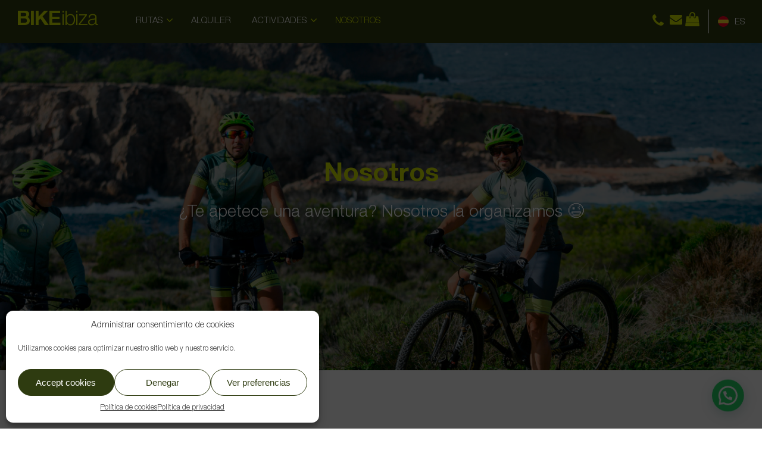

--- FILE ---
content_type: text/html; charset=UTF-8
request_url: https://www.bike-ibiza.es/nosotros/
body_size: 20476
content:

<!DOCTYPE html>



<html lang="es-ES" class="no-js">

<head>

	

	<meta charset="UTF-8">

	

	<meta name="viewport" content="width=device-width, initial-scale=1, maximum-scale=1, user-scalable=0" /><meta name='robots' content='index, follow, max-image-preview:large, max-snippet:-1, max-video-preview:-1' />
<link rel="alternate" hreflang="nl" href="https://www.bikeibiza.be/over-ons/" />
<link rel="alternate" hreflang="en" href="https://www.bike-ibiza.com/about-us/" />
<link rel="alternate" hreflang="fr" href="https://www.bikeibiza.fr/about-us/" />
<link rel="alternate" hreflang="es" href="https://www.bike-ibiza.es/nosotros/" />
<link rel="alternate" hreflang="x-default" href="https://www.bikeibiza.be/over-ons/" />

	<!-- This site is optimized with the Yoast SEO plugin v23.1 - https://yoast.com/wordpress/plugins/seo/ -->
	<title>Bike Ibiza - Organización de eventos ciclistas</title>
	<meta name="description" content="Organizamos viajes y excursiones en bicicleta de montaña y de carreras, excursiones en kayak, deportes acuáticos y en barco. Solicite más información" />
	<link rel="canonical" href="https://www.bike-ibiza.es/nosotros/" />
	<meta property="og:locale" content="es_ES" />
	<meta property="og:type" content="article" />
	<meta property="og:title" content="Bike Ibiza - Organización de eventos ciclistas" />
	<meta property="og:description" content="Organizamos viajes y excursiones en bicicleta de montaña y de carreras, excursiones en kayak, deportes acuáticos y en barco. Solicite más información" />
	<meta property="og:url" content="https://www.bike-ibiza.es/nosotros/" />
	<meta property="og:site_name" content="Bike Ibiza" />
	<meta property="article:publisher" content="https://www.facebook.com/bikeibiza.be/" />
	<meta property="article:modified_time" content="2021-04-14T12:21:29+00:00" />
	<meta property="og:image" content="https://www.bike-ibiza.es/wp-content/uploads/2020/06/Z07_3756-Small.jpg" />
	<meta property="og:image:width" content="736" />
	<meta property="og:image:height" content="480" />
	<meta property="og:image:type" content="image/jpeg" />
	<meta name="twitter:card" content="summary_large_image" />
	<meta name="twitter:label1" content="Tiempo de lectura" />
	<meta name="twitter:data1" content="3 minutos" />
	<script type="application/ld+json" class="yoast-schema-graph">{"@context":"https://schema.org","@graph":[{"@type":"WebPage","@id":"https://www.bike-ibiza.es/nosotros/","url":"https://www.bike-ibiza.es/nosotros/","name":"Bike Ibiza - Organización de eventos ciclistas","isPartOf":{"@id":"https://www.bikeibiza.be/#website"},"datePublished":"2020-03-25T15:39:40+00:00","dateModified":"2021-04-14T12:21:29+00:00","description":"Organizamos viajes y excursiones en bicicleta de montaña y de carreras, excursiones en kayak, deportes acuáticos y en barco. Solicite más información","breadcrumb":{"@id":"https://www.bike-ibiza.es/nosotros/#breadcrumb"},"inLanguage":"es","potentialAction":[{"@type":"ReadAction","target":["https://www.bike-ibiza.es/nosotros/"]}]},{"@type":"BreadcrumbList","@id":"https://www.bike-ibiza.es/nosotros/#breadcrumb","itemListElement":[{"@type":"ListItem","position":1,"name":"Home","item":"https://www.bike-ibiza.es/"},{"@type":"ListItem","position":2,"name":"Nosotros"}]},{"@type":"WebSite","@id":"https://www.bikeibiza.be/#website","url":"https://www.bikeibiza.be/","name":"Bike Ibiza","description":"","publisher":{"@id":"https://www.bikeibiza.be/#organization"},"potentialAction":[{"@type":"SearchAction","target":{"@type":"EntryPoint","urlTemplate":"https://www.bikeibiza.be/?s={search_term_string}"},"query-input":"required name=search_term_string"}],"inLanguage":"es"},{"@type":"Organization","@id":"https://www.bikeibiza.be/#organization","name":"Bike Ibiza","url":"https://www.bikeibiza.be/","logo":{"@type":"ImageObject","inLanguage":"es","@id":"https://www.bikeibiza.be/#/schema/logo/image/","url":"https://www.bike-ibiza.com/wp-content/uploads/2020/01/Imagen-1@2x.png","contentUrl":"https://www.bike-ibiza.com/wp-content/uploads/2020/01/Imagen-1@2x.png","width":310,"height":280,"caption":"Bike Ibiza"},"image":{"@id":"https://www.bikeibiza.be/#/schema/logo/image/"},"sameAs":["https://www.facebook.com/bikeibiza.be/","https://www.instagram.com/bikeibiza/","https://www.youtube.com/channel/UCw3sW5E0SuPC4dgnPjV50pQ?feature=hovercard"]}]}</script>
	<!-- / Yoast SEO plugin. -->


<link rel="alternate" type="application/rss+xml" title="Bike Ibiza &raquo; Feed" href="https://www.bike-ibiza.es/feed/" />
<link rel="alternate" type="application/rss+xml" title="Bike Ibiza &raquo; Feed de los comentarios" href="https://www.bike-ibiza.es/comments/feed/" />
<script type="text/javascript">
/* <![CDATA[ */
window._wpemojiSettings = {"baseUrl":"https:\/\/s.w.org\/images\/core\/emoji\/15.0.3\/72x72\/","ext":".png","svgUrl":"https:\/\/s.w.org\/images\/core\/emoji\/15.0.3\/svg\/","svgExt":".svg","source":{"concatemoji":"https:\/\/www.bike-ibiza.es\/wp-includes\/js\/wp-emoji-release.min.js?ver=6.6.4"}};
/*! This file is auto-generated */
!function(i,n){var o,s,e;function c(e){try{var t={supportTests:e,timestamp:(new Date).valueOf()};sessionStorage.setItem(o,JSON.stringify(t))}catch(e){}}function p(e,t,n){e.clearRect(0,0,e.canvas.width,e.canvas.height),e.fillText(t,0,0);var t=new Uint32Array(e.getImageData(0,0,e.canvas.width,e.canvas.height).data),r=(e.clearRect(0,0,e.canvas.width,e.canvas.height),e.fillText(n,0,0),new Uint32Array(e.getImageData(0,0,e.canvas.width,e.canvas.height).data));return t.every(function(e,t){return e===r[t]})}function u(e,t,n){switch(t){case"flag":return n(e,"\ud83c\udff3\ufe0f\u200d\u26a7\ufe0f","\ud83c\udff3\ufe0f\u200b\u26a7\ufe0f")?!1:!n(e,"\ud83c\uddfa\ud83c\uddf3","\ud83c\uddfa\u200b\ud83c\uddf3")&&!n(e,"\ud83c\udff4\udb40\udc67\udb40\udc62\udb40\udc65\udb40\udc6e\udb40\udc67\udb40\udc7f","\ud83c\udff4\u200b\udb40\udc67\u200b\udb40\udc62\u200b\udb40\udc65\u200b\udb40\udc6e\u200b\udb40\udc67\u200b\udb40\udc7f");case"emoji":return!n(e,"\ud83d\udc26\u200d\u2b1b","\ud83d\udc26\u200b\u2b1b")}return!1}function f(e,t,n){var r="undefined"!=typeof WorkerGlobalScope&&self instanceof WorkerGlobalScope?new OffscreenCanvas(300,150):i.createElement("canvas"),a=r.getContext("2d",{willReadFrequently:!0}),o=(a.textBaseline="top",a.font="600 32px Arial",{});return e.forEach(function(e){o[e]=t(a,e,n)}),o}function t(e){var t=i.createElement("script");t.src=e,t.defer=!0,i.head.appendChild(t)}"undefined"!=typeof Promise&&(o="wpEmojiSettingsSupports",s=["flag","emoji"],n.supports={everything:!0,everythingExceptFlag:!0},e=new Promise(function(e){i.addEventListener("DOMContentLoaded",e,{once:!0})}),new Promise(function(t){var n=function(){try{var e=JSON.parse(sessionStorage.getItem(o));if("object"==typeof e&&"number"==typeof e.timestamp&&(new Date).valueOf()<e.timestamp+604800&&"object"==typeof e.supportTests)return e.supportTests}catch(e){}return null}();if(!n){if("undefined"!=typeof Worker&&"undefined"!=typeof OffscreenCanvas&&"undefined"!=typeof URL&&URL.createObjectURL&&"undefined"!=typeof Blob)try{var e="postMessage("+f.toString()+"("+[JSON.stringify(s),u.toString(),p.toString()].join(",")+"));",r=new Blob([e],{type:"text/javascript"}),a=new Worker(URL.createObjectURL(r),{name:"wpTestEmojiSupports"});return void(a.onmessage=function(e){c(n=e.data),a.terminate(),t(n)})}catch(e){}c(n=f(s,u,p))}t(n)}).then(function(e){for(var t in e)n.supports[t]=e[t],n.supports.everything=n.supports.everything&&n.supports[t],"flag"!==t&&(n.supports.everythingExceptFlag=n.supports.everythingExceptFlag&&n.supports[t]);n.supports.everythingExceptFlag=n.supports.everythingExceptFlag&&!n.supports.flag,n.DOMReady=!1,n.readyCallback=function(){n.DOMReady=!0}}).then(function(){return e}).then(function(){var e;n.supports.everything||(n.readyCallback(),(e=n.source||{}).concatemoji?t(e.concatemoji):e.wpemoji&&e.twemoji&&(t(e.twemoji),t(e.wpemoji)))}))}((window,document),window._wpemojiSettings);
/* ]]> */
</script>
<style id='wp-emoji-styles-inline-css' type='text/css'>

	img.wp-smiley, img.emoji {
		display: inline !important;
		border: none !important;
		box-shadow: none !important;
		height: 1em !important;
		width: 1em !important;
		margin: 0 0.07em !important;
		vertical-align: -0.1em !important;
		background: none !important;
		padding: 0 !important;
	}
</style>
<link rel='stylesheet' id='wp-block-library-css' href='https://www.bike-ibiza.es/wp-includes/css/dist/block-library/style.min.css?ver=6.6.4' type='text/css' media='all' />
<style id='joinchat-button-style-inline-css' type='text/css'>
.wp-block-joinchat-button{border:none!important;text-align:center}.wp-block-joinchat-button figure{display:table;margin:0 auto;padding:0}.wp-block-joinchat-button figcaption{font:normal normal 400 .6em/2em var(--wp--preset--font-family--system-font,sans-serif);margin:0;padding:0}.wp-block-joinchat-button .joinchat-button__qr{background-color:#fff;border:6px solid #25d366;border-radius:30px;box-sizing:content-box;display:block;height:200px;margin:auto;overflow:hidden;padding:10px;width:200px}.wp-block-joinchat-button .joinchat-button__qr canvas,.wp-block-joinchat-button .joinchat-button__qr img{display:block;margin:auto}.wp-block-joinchat-button .joinchat-button__link{align-items:center;background-color:#25d366;border:6px solid #25d366;border-radius:30px;display:inline-flex;flex-flow:row nowrap;justify-content:center;line-height:1.25em;margin:0 auto;text-decoration:none}.wp-block-joinchat-button .joinchat-button__link:before{background:transparent var(--joinchat-ico) no-repeat center;background-size:100%;content:"";display:block;height:1.5em;margin:-.75em .75em -.75em 0;width:1.5em}.wp-block-joinchat-button figure+.joinchat-button__link{margin-top:10px}@media (orientation:landscape)and (min-height:481px),(orientation:portrait)and (min-width:481px){.wp-block-joinchat-button.joinchat-button--qr-only figure+.joinchat-button__link{display:none}}@media (max-width:480px),(orientation:landscape)and (max-height:480px){.wp-block-joinchat-button figure{display:none}}

</style>
<style id='global-styles-inline-css' type='text/css'>
:root{--wp--preset--aspect-ratio--square: 1;--wp--preset--aspect-ratio--4-3: 4/3;--wp--preset--aspect-ratio--3-4: 3/4;--wp--preset--aspect-ratio--3-2: 3/2;--wp--preset--aspect-ratio--2-3: 2/3;--wp--preset--aspect-ratio--16-9: 16/9;--wp--preset--aspect-ratio--9-16: 9/16;--wp--preset--color--black: #000000;--wp--preset--color--cyan-bluish-gray: #abb8c3;--wp--preset--color--white: #ffffff;--wp--preset--color--pale-pink: #f78da7;--wp--preset--color--vivid-red: #cf2e2e;--wp--preset--color--luminous-vivid-orange: #ff6900;--wp--preset--color--luminous-vivid-amber: #fcb900;--wp--preset--color--light-green-cyan: #7bdcb5;--wp--preset--color--vivid-green-cyan: #00d084;--wp--preset--color--pale-cyan-blue: #8ed1fc;--wp--preset--color--vivid-cyan-blue: #0693e3;--wp--preset--color--vivid-purple: #9b51e0;--wp--preset--gradient--vivid-cyan-blue-to-vivid-purple: linear-gradient(135deg,rgba(6,147,227,1) 0%,rgb(155,81,224) 100%);--wp--preset--gradient--light-green-cyan-to-vivid-green-cyan: linear-gradient(135deg,rgb(122,220,180) 0%,rgb(0,208,130) 100%);--wp--preset--gradient--luminous-vivid-amber-to-luminous-vivid-orange: linear-gradient(135deg,rgba(252,185,0,1) 0%,rgba(255,105,0,1) 100%);--wp--preset--gradient--luminous-vivid-orange-to-vivid-red: linear-gradient(135deg,rgba(255,105,0,1) 0%,rgb(207,46,46) 100%);--wp--preset--gradient--very-light-gray-to-cyan-bluish-gray: linear-gradient(135deg,rgb(238,238,238) 0%,rgb(169,184,195) 100%);--wp--preset--gradient--cool-to-warm-spectrum: linear-gradient(135deg,rgb(74,234,220) 0%,rgb(151,120,209) 20%,rgb(207,42,186) 40%,rgb(238,44,130) 60%,rgb(251,105,98) 80%,rgb(254,248,76) 100%);--wp--preset--gradient--blush-light-purple: linear-gradient(135deg,rgb(255,206,236) 0%,rgb(152,150,240) 100%);--wp--preset--gradient--blush-bordeaux: linear-gradient(135deg,rgb(254,205,165) 0%,rgb(254,45,45) 50%,rgb(107,0,62) 100%);--wp--preset--gradient--luminous-dusk: linear-gradient(135deg,rgb(255,203,112) 0%,rgb(199,81,192) 50%,rgb(65,88,208) 100%);--wp--preset--gradient--pale-ocean: linear-gradient(135deg,rgb(255,245,203) 0%,rgb(182,227,212) 50%,rgb(51,167,181) 100%);--wp--preset--gradient--electric-grass: linear-gradient(135deg,rgb(202,248,128) 0%,rgb(113,206,126) 100%);--wp--preset--gradient--midnight: linear-gradient(135deg,rgb(2,3,129) 0%,rgb(40,116,252) 100%);--wp--preset--font-size--small: 13px;--wp--preset--font-size--medium: 20px;--wp--preset--font-size--large: 36px;--wp--preset--font-size--x-large: 42px;--wp--preset--spacing--20: 0.44rem;--wp--preset--spacing--30: 0.67rem;--wp--preset--spacing--40: 1rem;--wp--preset--spacing--50: 1.5rem;--wp--preset--spacing--60: 2.25rem;--wp--preset--spacing--70: 3.38rem;--wp--preset--spacing--80: 5.06rem;--wp--preset--shadow--natural: 6px 6px 9px rgba(0, 0, 0, 0.2);--wp--preset--shadow--deep: 12px 12px 50px rgba(0, 0, 0, 0.4);--wp--preset--shadow--sharp: 6px 6px 0px rgba(0, 0, 0, 0.2);--wp--preset--shadow--outlined: 6px 6px 0px -3px rgba(255, 255, 255, 1), 6px 6px rgba(0, 0, 0, 1);--wp--preset--shadow--crisp: 6px 6px 0px rgba(0, 0, 0, 1);}:root { --wp--style--global--content-size: 1300px;--wp--style--global--wide-size: 1300px; }:where(body) { margin: 0; }.wp-site-blocks > .alignleft { float: left; margin-right: 2em; }.wp-site-blocks > .alignright { float: right; margin-left: 2em; }.wp-site-blocks > .aligncenter { justify-content: center; margin-left: auto; margin-right: auto; }:where(.is-layout-flex){gap: 0.5em;}:where(.is-layout-grid){gap: 0.5em;}.is-layout-flow > .alignleft{float: left;margin-inline-start: 0;margin-inline-end: 2em;}.is-layout-flow > .alignright{float: right;margin-inline-start: 2em;margin-inline-end: 0;}.is-layout-flow > .aligncenter{margin-left: auto !important;margin-right: auto !important;}.is-layout-constrained > .alignleft{float: left;margin-inline-start: 0;margin-inline-end: 2em;}.is-layout-constrained > .alignright{float: right;margin-inline-start: 2em;margin-inline-end: 0;}.is-layout-constrained > .aligncenter{margin-left: auto !important;margin-right: auto !important;}.is-layout-constrained > :where(:not(.alignleft):not(.alignright):not(.alignfull)){max-width: var(--wp--style--global--content-size);margin-left: auto !important;margin-right: auto !important;}.is-layout-constrained > .alignwide{max-width: var(--wp--style--global--wide-size);}body .is-layout-flex{display: flex;}.is-layout-flex{flex-wrap: wrap;align-items: center;}.is-layout-flex > :is(*, div){margin: 0;}body .is-layout-grid{display: grid;}.is-layout-grid > :is(*, div){margin: 0;}body{padding-top: 0px;padding-right: 0px;padding-bottom: 0px;padding-left: 0px;}:root :where(.wp-element-button, .wp-block-button__link){background-color: #32373c;border-width: 0;color: #fff;font-family: inherit;font-size: inherit;line-height: inherit;padding: calc(0.667em + 2px) calc(1.333em + 2px);text-decoration: none;}.has-black-color{color: var(--wp--preset--color--black) !important;}.has-cyan-bluish-gray-color{color: var(--wp--preset--color--cyan-bluish-gray) !important;}.has-white-color{color: var(--wp--preset--color--white) !important;}.has-pale-pink-color{color: var(--wp--preset--color--pale-pink) !important;}.has-vivid-red-color{color: var(--wp--preset--color--vivid-red) !important;}.has-luminous-vivid-orange-color{color: var(--wp--preset--color--luminous-vivid-orange) !important;}.has-luminous-vivid-amber-color{color: var(--wp--preset--color--luminous-vivid-amber) !important;}.has-light-green-cyan-color{color: var(--wp--preset--color--light-green-cyan) !important;}.has-vivid-green-cyan-color{color: var(--wp--preset--color--vivid-green-cyan) !important;}.has-pale-cyan-blue-color{color: var(--wp--preset--color--pale-cyan-blue) !important;}.has-vivid-cyan-blue-color{color: var(--wp--preset--color--vivid-cyan-blue) !important;}.has-vivid-purple-color{color: var(--wp--preset--color--vivid-purple) !important;}.has-black-background-color{background-color: var(--wp--preset--color--black) !important;}.has-cyan-bluish-gray-background-color{background-color: var(--wp--preset--color--cyan-bluish-gray) !important;}.has-white-background-color{background-color: var(--wp--preset--color--white) !important;}.has-pale-pink-background-color{background-color: var(--wp--preset--color--pale-pink) !important;}.has-vivid-red-background-color{background-color: var(--wp--preset--color--vivid-red) !important;}.has-luminous-vivid-orange-background-color{background-color: var(--wp--preset--color--luminous-vivid-orange) !important;}.has-luminous-vivid-amber-background-color{background-color: var(--wp--preset--color--luminous-vivid-amber) !important;}.has-light-green-cyan-background-color{background-color: var(--wp--preset--color--light-green-cyan) !important;}.has-vivid-green-cyan-background-color{background-color: var(--wp--preset--color--vivid-green-cyan) !important;}.has-pale-cyan-blue-background-color{background-color: var(--wp--preset--color--pale-cyan-blue) !important;}.has-vivid-cyan-blue-background-color{background-color: var(--wp--preset--color--vivid-cyan-blue) !important;}.has-vivid-purple-background-color{background-color: var(--wp--preset--color--vivid-purple) !important;}.has-black-border-color{border-color: var(--wp--preset--color--black) !important;}.has-cyan-bluish-gray-border-color{border-color: var(--wp--preset--color--cyan-bluish-gray) !important;}.has-white-border-color{border-color: var(--wp--preset--color--white) !important;}.has-pale-pink-border-color{border-color: var(--wp--preset--color--pale-pink) !important;}.has-vivid-red-border-color{border-color: var(--wp--preset--color--vivid-red) !important;}.has-luminous-vivid-orange-border-color{border-color: var(--wp--preset--color--luminous-vivid-orange) !important;}.has-luminous-vivid-amber-border-color{border-color: var(--wp--preset--color--luminous-vivid-amber) !important;}.has-light-green-cyan-border-color{border-color: var(--wp--preset--color--light-green-cyan) !important;}.has-vivid-green-cyan-border-color{border-color: var(--wp--preset--color--vivid-green-cyan) !important;}.has-pale-cyan-blue-border-color{border-color: var(--wp--preset--color--pale-cyan-blue) !important;}.has-vivid-cyan-blue-border-color{border-color: var(--wp--preset--color--vivid-cyan-blue) !important;}.has-vivid-purple-border-color{border-color: var(--wp--preset--color--vivid-purple) !important;}.has-vivid-cyan-blue-to-vivid-purple-gradient-background{background: var(--wp--preset--gradient--vivid-cyan-blue-to-vivid-purple) !important;}.has-light-green-cyan-to-vivid-green-cyan-gradient-background{background: var(--wp--preset--gradient--light-green-cyan-to-vivid-green-cyan) !important;}.has-luminous-vivid-amber-to-luminous-vivid-orange-gradient-background{background: var(--wp--preset--gradient--luminous-vivid-amber-to-luminous-vivid-orange) !important;}.has-luminous-vivid-orange-to-vivid-red-gradient-background{background: var(--wp--preset--gradient--luminous-vivid-orange-to-vivid-red) !important;}.has-very-light-gray-to-cyan-bluish-gray-gradient-background{background: var(--wp--preset--gradient--very-light-gray-to-cyan-bluish-gray) !important;}.has-cool-to-warm-spectrum-gradient-background{background: var(--wp--preset--gradient--cool-to-warm-spectrum) !important;}.has-blush-light-purple-gradient-background{background: var(--wp--preset--gradient--blush-light-purple) !important;}.has-blush-bordeaux-gradient-background{background: var(--wp--preset--gradient--blush-bordeaux) !important;}.has-luminous-dusk-gradient-background{background: var(--wp--preset--gradient--luminous-dusk) !important;}.has-pale-ocean-gradient-background{background: var(--wp--preset--gradient--pale-ocean) !important;}.has-electric-grass-gradient-background{background: var(--wp--preset--gradient--electric-grass) !important;}.has-midnight-gradient-background{background: var(--wp--preset--gradient--midnight) !important;}.has-small-font-size{font-size: var(--wp--preset--font-size--small) !important;}.has-medium-font-size{font-size: var(--wp--preset--font-size--medium) !important;}.has-large-font-size{font-size: var(--wp--preset--font-size--large) !important;}.has-x-large-font-size{font-size: var(--wp--preset--font-size--x-large) !important;}
:where(.wp-block-post-template.is-layout-flex){gap: 1.25em;}:where(.wp-block-post-template.is-layout-grid){gap: 1.25em;}
:where(.wp-block-columns.is-layout-flex){gap: 2em;}:where(.wp-block-columns.is-layout-grid){gap: 2em;}
:root :where(.wp-block-pullquote){font-size: 1.5em;line-height: 1.6;}
</style>
<link rel='stylesheet' id='wpml-blocks-css' href='https://www.bike-ibiza.es/wp-content/plugins/sitepress-multilingual-cms/dist/css/blocks/styles.css?ver=4.6.12' type='text/css' media='all' />
<link rel='stylesheet' id='contact-form-7-css' href='https://www.bike-ibiza.es/wp-content/plugins/contact-form-7/includes/css/styles.css?ver=5.9.7' type='text/css' media='all' />
<link rel='stylesheet' id='cmplz-general-css' href='https://www.bike-ibiza.es/wp-content/plugins/complianz-gdpr/assets/css/cookieblocker.min.css?ver=1721890831' type='text/css' media='all' />
<link rel='stylesheet' id='font-awesome-css' href='https://www.bike-ibiza.es/wp-content/themes/salient/css/font-awesome-legacy.min.css?ver=4.7.1' type='text/css' media='all' />
<link rel='stylesheet' id='salient-grid-system-css' href='https://www.bike-ibiza.es/wp-content/themes/salient/css/build/grid-system.css?ver=16.3.1' type='text/css' media='all' />
<link rel='stylesheet' id='main-styles-css' href='https://www.bike-ibiza.es/wp-content/themes/salient/css/build/style.css?ver=16.3.1' type='text/css' media='all' />
<style id='main-styles-inline-css' type='text/css'>

		@font-face{
		     font-family:'Open Sans';
		     src:url('https://www.bike-ibiza.es/wp-content/themes/salient/css/fonts/OpenSans-Light.woff') format('woff');
		     font-weight:300;
		     font-style:normal; 
		}
		 @font-face{
		     font-family:'Open Sans';
		     src:url('https://www.bike-ibiza.es/wp-content/themes/salient/css/fonts/OpenSans-Regular.woff') format('woff');
		     font-weight:400;
		     font-style:normal; 
		}
		 @font-face{
		     font-family:'Open Sans';
		     src:url('https://www.bike-ibiza.es/wp-content/themes/salient/css/fonts/OpenSans-SemiBold.woff') format('woff');
		     font-weight:600;
		     font-style:normal; 
		}
		 @font-face{
		     font-family:'Open Sans';
		     src:url('https://www.bike-ibiza.es/wp-content/themes/salient/css/fonts/OpenSans-Bold.woff') format('woff');
		     font-weight:700;
		     font-style:normal; 
		}
html body[data-header-resize="1"] .container-wrap, 
			html body[data-header-format="left-header"][data-header-resize="0"] .container-wrap, 
			html body[data-header-resize="0"] .container-wrap, 
			body[data-header-format="left-header"][data-header-resize="0"] .container-wrap { 
				padding-top: 0; 
			} 
			.main-content > .row > #breadcrumbs.yoast { 
				padding: 20px 0; 
			}
</style>
<link rel='stylesheet' id='nectar-header-layout-centered-menu-css' href='https://www.bike-ibiza.es/wp-content/themes/salient/css/build/header/header-layout-centered-menu.css?ver=16.3.1' type='text/css' media='all' />
<link rel='stylesheet' id='nectar-cf7-css' href='https://www.bike-ibiza.es/wp-content/themes/salient/css/build/third-party/cf7.css?ver=16.3.1' type='text/css' media='all' />
<link rel='stylesheet' id='responsive-css' href='https://www.bike-ibiza.es/wp-content/themes/salient/css/build/responsive.css?ver=16.3.1' type='text/css' media='all' />
<link rel='stylesheet' id='skin-material-css' href='https://www.bike-ibiza.es/wp-content/themes/salient/css/build/skin-material.css?ver=16.3.1' type='text/css' media='all' />
<style id='salient-wp-menu-dynamic-fallback-inline-css' type='text/css'>
#header-outer .nectar-ext-menu-item .image-layer-outer,#header-outer .nectar-ext-menu-item .image-layer,#header-outer .nectar-ext-menu-item .color-overlay,#slide-out-widget-area .nectar-ext-menu-item .image-layer-outer,#slide-out-widget-area .nectar-ext-menu-item .color-overlay,#slide-out-widget-area .nectar-ext-menu-item .image-layer{position:absolute;top:0;left:0;width:100%;height:100%;overflow:hidden;}.nectar-ext-menu-item .inner-content{position:relative;z-index:10;width:100%;}.nectar-ext-menu-item .image-layer{background-size:cover;background-position:center;transition:opacity 0.25s ease 0.1s;}.nectar-ext-menu-item .image-layer video{object-fit:cover;width:100%;height:100%;}#header-outer nav .nectar-ext-menu-item .image-layer:not(.loaded){background-image:none!important;}#header-outer nav .nectar-ext-menu-item .image-layer{opacity:0;}#header-outer nav .nectar-ext-menu-item .image-layer.loaded{opacity:1;}.nectar-ext-menu-item span[class*="inherit-h"] + .menu-item-desc{margin-top:0.4rem;}#mobile-menu .nectar-ext-menu-item .title,#slide-out-widget-area .nectar-ext-menu-item .title,.nectar-ext-menu-item .menu-title-text,.nectar-ext-menu-item .menu-item-desc{position:relative;}.nectar-ext-menu-item .menu-item-desc{display:block;line-height:1.4em;}body #slide-out-widget-area .nectar-ext-menu-item .menu-item-desc{line-height:1.4em;}#mobile-menu .nectar-ext-menu-item .title,#slide-out-widget-area .nectar-ext-menu-item:not(.style-img-above-text) .title,.nectar-ext-menu-item:not(.style-img-above-text) .menu-title-text,.nectar-ext-menu-item:not(.style-img-above-text) .menu-item-desc,.nectar-ext-menu-item:not(.style-img-above-text) i:before,.nectar-ext-menu-item:not(.style-img-above-text) .svg-icon{color:#fff;}#mobile-menu .nectar-ext-menu-item.style-img-above-text .title{color:inherit;}.sf-menu li ul li a .nectar-ext-menu-item .menu-title-text:after{display:none;}.menu-item .widget-area-active[data-margin="default"] > div:not(:last-child){margin-bottom:20px;}.nectar-ext-menu-item__button{display:inline-block;padding-top:2em;}#header-outer nav li:not([class*="current"]) > a .nectar-ext-menu-item .inner-content.has-button .title .menu-title-text{background-image:none;}.nectar-ext-menu-item__button .nectar-cta:not([data-color="transparent"]){margin-top:.8em;margin-bottom:.8em;}.nectar-ext-menu-item .color-overlay{transition:opacity 0.5s cubic-bezier(.15,.75,.5,1);}.nectar-ext-menu-item:hover .hover-zoom-in-slow .image-layer{transform:scale(1.15);transition:transform 4s cubic-bezier(0.1,0.2,.7,1);}.nectar-ext-menu-item:hover .hover-zoom-in-slow .color-overlay{transition:opacity 1.5s cubic-bezier(.15,.75,.5,1);}.nectar-ext-menu-item .hover-zoom-in-slow .image-layer{transition:transform 0.5s cubic-bezier(.15,.75,.5,1);}.nectar-ext-menu-item .hover-zoom-in-slow .color-overlay{transition:opacity 0.5s cubic-bezier(.15,.75,.5,1);}.nectar-ext-menu-item:hover .hover-zoom-in .image-layer{transform:scale(1.12);}.nectar-ext-menu-item .hover-zoom-in .image-layer{transition:transform 0.5s cubic-bezier(.15,.75,.5,1);}.nectar-ext-menu-item{display:flex;text-align:left;}#slide-out-widget-area .nectar-ext-menu-item .title,#slide-out-widget-area .nectar-ext-menu-item .menu-item-desc,#slide-out-widget-area .nectar-ext-menu-item .menu-title-text,#mobile-menu .nectar-ext-menu-item .title,#mobile-menu .nectar-ext-menu-item .menu-item-desc,#mobile-menu .nectar-ext-menu-item .menu-title-text{color:inherit!important;}#slide-out-widget-area .nectar-ext-menu-item,#mobile-menu .nectar-ext-menu-item{display:block;}#slide-out-widget-area .nectar-ext-menu-item .inner-content,#mobile-menu .nectar-ext-menu-item .inner-content{width:100%;}#slide-out-widget-area.fullscreen-alt .nectar-ext-menu-item,#slide-out-widget-area.fullscreen .nectar-ext-menu-item{text-align:center;}#header-outer .nectar-ext-menu-item.style-img-above-text .image-layer-outer,#slide-out-widget-area .nectar-ext-menu-item.style-img-above-text .image-layer-outer{position:relative;}#header-outer .nectar-ext-menu-item.style-img-above-text,#slide-out-widget-area .nectar-ext-menu-item.style-img-above-text{flex-direction:column;}
</style>
<link rel='stylesheet' id='joinchat-css' href='https://www.bike-ibiza.es/wp-content/plugins/creame-whatsapp-me/public/css/joinchat-btn.min.css?ver=5.1.7' type='text/css' media='all' />
<style id='joinchat-inline-css' type='text/css'>
.joinchat{--red:37;--green:211;--blue:102;--bw:100}
</style>
<link rel='stylesheet' id='dtpicker-css' href='https://www.bike-ibiza.es/wp-content/plugins/date-time-picker-field/assets/js/vendor/datetimepicker/jquery.datetimepicker.min.css?ver=6.6.4' type='text/css' media='all' />
<link rel='stylesheet' id='js_composer_front-css' href='https://www.bike-ibiza.es/wp-content/plugins/js_composer_salient/assets/css/js_composer.min.css?ver=7.7.2' type='text/css' media='all' />
<link rel='stylesheet' id='dynamic-css-css' href='https://www.bike-ibiza.es/wp-content/themes/salient/css/salient-dynamic-styles.css?ver=45098' type='text/css' media='all' />
<style id='dynamic-css-inline-css' type='text/css'>
@media only screen and (min-width:1000px){body #ajax-content-wrap.no-scroll{min-height:calc(100vh - 86px);height:calc(100vh - 86px)!important;}}@media only screen and (min-width:1000px){#page-header-wrap.fullscreen-header,#page-header-wrap.fullscreen-header #page-header-bg,html:not(.nectar-box-roll-loaded) .nectar-box-roll > #page-header-bg.fullscreen-header,.nectar_fullscreen_zoom_recent_projects,#nectar_fullscreen_rows:not(.afterLoaded) > div{height:calc(100vh - 85px);}.wpb_row.vc_row-o-full-height.top-level,.wpb_row.vc_row-o-full-height.top-level > .col.span_12{min-height:calc(100vh - 85px);}html:not(.nectar-box-roll-loaded) .nectar-box-roll > #page-header-bg.fullscreen-header{top:86px;}.nectar-slider-wrap[data-fullscreen="true"]:not(.loaded),.nectar-slider-wrap[data-fullscreen="true"]:not(.loaded) .swiper-container{height:calc(100vh - 84px)!important;}.admin-bar .nectar-slider-wrap[data-fullscreen="true"]:not(.loaded),.admin-bar .nectar-slider-wrap[data-fullscreen="true"]:not(.loaded) .swiper-container{height:calc(100vh - 84px - 32px)!important;}}.admin-bar[class*="page-template-template-no-header"] .wpb_row.vc_row-o-full-height.top-level,.admin-bar[class*="page-template-template-no-header"] .wpb_row.vc_row-o-full-height.top-level > .col.span_12{min-height:calc(100vh - 32px);}body[class*="page-template-template-no-header"] .wpb_row.vc_row-o-full-height.top-level,body[class*="page-template-template-no-header"] .wpb_row.vc_row-o-full-height.top-level > .col.span_12{min-height:100vh;}@media only screen and (max-width:999px){.using-mobile-browser #nectar_fullscreen_rows:not(.afterLoaded):not([data-mobile-disable="on"]) > div{height:calc(100vh - 100px);}.using-mobile-browser .wpb_row.vc_row-o-full-height.top-level,.using-mobile-browser .wpb_row.vc_row-o-full-height.top-level > .col.span_12,[data-permanent-transparent="1"].using-mobile-browser .wpb_row.vc_row-o-full-height.top-level,[data-permanent-transparent="1"].using-mobile-browser .wpb_row.vc_row-o-full-height.top-level > .col.span_12{min-height:calc(100vh - 100px);}html:not(.nectar-box-roll-loaded) .nectar-box-roll > #page-header-bg.fullscreen-header,.nectar_fullscreen_zoom_recent_projects,.nectar-slider-wrap[data-fullscreen="true"]:not(.loaded),.nectar-slider-wrap[data-fullscreen="true"]:not(.loaded) .swiper-container,#nectar_fullscreen_rows:not(.afterLoaded):not([data-mobile-disable="on"]) > div{height:calc(100vh - 47px);}.wpb_row.vc_row-o-full-height.top-level,.wpb_row.vc_row-o-full-height.top-level > .col.span_12{min-height:calc(100vh - 47px);}body[data-transparent-header="false"] #ajax-content-wrap.no-scroll{min-height:calc(100vh - 47px);height:calc(100vh - 47px);}}#nectar_fullscreen_rows{background-color:transparent;}.screen-reader-text,.nectar-skip-to-content:not(:focus){border:0;clip:rect(1px,1px,1px,1px);clip-path:inset(50%);height:1px;margin:-1px;overflow:hidden;padding:0;position:absolute!important;width:1px;word-wrap:normal!important;}.row .col img:not([srcset]){width:auto;}.row .col img.img-with-animation.nectar-lazy:not([srcset]){width:100%;}
</style>
<link rel='stylesheet' id='salient-child-style-css' href='https://www.bike-ibiza.es/wp-content/themes/salient-child/style.css?ver=16.3.1' type='text/css' media='all' />
<link rel='stylesheet' id='fonts-style-css' href='https://www.bike-ibiza.es/wp-content/themes/salient-child/fonts/stylesheet.css?ver=6.6.4' type='text/css' media='all' />
<script type="text/javascript" id="wpml-cookie-js-extra">
/* <![CDATA[ */
var wpml_cookies = {"wp-wpml_current_language":{"value":"es","expires":1,"path":"\/"}};
var wpml_cookies = {"wp-wpml_current_language":{"value":"es","expires":1,"path":"\/"}};
/* ]]> */
</script>
<script type="text/javascript" src="https://www.bike-ibiza.es/wp-content/plugins/sitepress-multilingual-cms/res/js/cookies/language-cookie.js?ver=4.6.12" id="wpml-cookie-js" defer="defer" data-wp-strategy="defer"></script>
<script type="text/javascript" src="https://www.bike-ibiza.es/wp-includes/js/jquery/jquery.min.js?ver=3.7.1" id="jquery-core-js"></script>
<script type="text/javascript" src="https://www.bike-ibiza.es/wp-includes/js/jquery/jquery-migrate.min.js?ver=3.4.1" id="jquery-migrate-js"></script>
<script></script><link rel="https://api.w.org/" href="https://www.bike-ibiza.es/wp-json/" /><link rel="alternate" title="JSON" type="application/json" href="https://www.bike-ibiza.es/wp-json/wp/v2/pages/63599" /><link rel="EditURI" type="application/rsd+xml" title="RSD" href="https://www.bike-ibiza.es/xmlrpc.php?rsd" />
<meta name="generator" content="WordPress 6.6.4" />
<link rel='shortlink' href='https://www.bike-ibiza.es/?p=63599' />
<link rel="alternate" title="oEmbed (JSON)" type="application/json+oembed" href="https://www.bike-ibiza.es/wp-json/oembed/1.0/embed?url=https%3A%2F%2Fwww.bike-ibiza.es%2Fnosotros%2F" />
<link rel="alternate" title="oEmbed (XML)" type="text/xml+oembed" href="https://www.bike-ibiza.es/wp-json/oembed/1.0/embed?url=https%3A%2F%2Fwww.bike-ibiza.es%2Fnosotros%2F&#038;format=xml" />
<meta name="generator" content="WPML ver:4.6.12 stt:37,1,4,2;" />
			<style>.cmplz-hidden {
					display: none !important;
				}</style><script type="text/javascript"> var root = document.getElementsByTagName( "html" )[0]; root.setAttribute( "class", "js" ); </script><meta name="google-site-verification" content="Y4dQU-ekpErcTp7BTjAmZaSpYTaCS8_onVzgSkzy5a8" />
<meta name="google-site-verification" content="ya8Lxaa8veg1nbRp8UmHeXb1vZ4nq7pgxt5Q-zMHUE0" />
<meta name="google-site-verification" content="E3odhTDZMW7UVyt4Houw_GskYEeyFR4xOymfhJlCQiQ" /><style type="text/css">.recentcomments a{display:inline !important;padding:0 !important;margin:0 !important;}</style><meta name="generator" content="Powered by WPBakery Page Builder - drag and drop page builder for WordPress."/>
<link rel="icon" href="https://www.bike-ibiza.es/wp-content/uploads/2020/04/faviconbikeibiza-100x100.png" sizes="32x32" />
<link rel="icon" href="https://www.bike-ibiza.es/wp-content/uploads/2020/04/faviconbikeibiza.png" sizes="192x192" />
<link rel="apple-touch-icon" href="https://www.bike-ibiza.es/wp-content/uploads/2020/04/faviconbikeibiza.png" />
<meta name="msapplication-TileImage" content="https://www.bike-ibiza.es/wp-content/uploads/2020/04/faviconbikeibiza.png" />
<style type="text/css" data-type="vc_shortcodes-default-css">.vc_do_custom_heading{margin-bottom:0.625rem;margin-top:0;}.vc_do_custom_heading{margin-bottom:0.625rem;margin-top:0;}</style><style type="text/css" data-type="vc_shortcodes-custom-css">.vc_custom_1591884908118{padding-right: 15px !important;}</style><noscript><style> .wpb_animate_when_almost_visible { opacity: 1; }</style></noscript>
<script data-service="sharethis" data-category="marketing" type="text/plain" data-cmplz-src="https://platform-api.sharethis.com/js/sharethis.js#property=#5e85c356b4e52f001290ee50&product=custom-share-buttons&cms=sop" async="async"></script>

<!-- Google tag (gtag.js) -->
<script async src="https://www.googletagmanager.com/gtag/js?id=UA-1802344-40"></script>
<script>
  window.dataLayer = window.dataLayer || [];
  function gtag(){dataLayer.push(arguments);}
  gtag('js', new Date());

  gtag('config', 'UA-1802344-40');
	


</script>

	
	<script>
 (function () {
   var e,i=["https://fastbase.com/fscript.js","Btr3vHsPU0","script"],     a=document,s=a.createElement(i[2]);
    s.async=!0,s.id=i[1],s.src=i[0],(e=a.getElementsByTagName(i[2]) [0]).parentNode.insertBefore(s,e) })();
</script>
	
	
	
</head>






<body data-cmplz=1 class="page-template-default page page-id-63599 material wpb-js-composer js-comp-ver-7.7.2 vc_responsive" data-footer-reveal="false" data-footer-reveal-shadow="none" data-header-format="centered-menu" data-body-border="off" data-boxed-style="" data-header-breakpoint="1000" data-dropdown-style="minimal" data-cae="easeOutCubic" data-cad="750" data-megamenu-width="contained" data-aie="none" data-ls="fancybox" data-apte="standard" data-hhun="0" data-fancy-form-rcs="default" data-form-style="default" data-form-submit="regular" data-is="minimal" data-button-style="rounded" data-user-account-button="false" data-flex-cols="true" data-col-gap="default" data-header-inherit-rc="false" data-header-search="false" data-animated-anchors="true" data-ajax-transitions="false" data-full-width-header="true" data-slide-out-widget-area="true" data-slide-out-widget-area-style="slide-out-from-right-hover" data-user-set-ocm="off" data-loading-animation="none" data-bg-header="false" data-responsive="1" data-ext-responsive="true" data-ext-padding="90" data-header-resize="1" data-header-color="custom" data-transparent-header="false" data-cart="false" data-remove-m-parallax="" data-remove-m-video-bgs="" data-m-animate="0" data-force-header-trans-color="light" data-smooth-scrolling="0" data-permanent-transparent="false" >

	

	<script type="text/javascript">
	 (function(window, document) {

		 if(navigator.userAgent.match(/(Android|iPod|iPhone|iPad|BlackBerry|IEMobile|Opera Mini)/)) {
			 document.body.className += " using-mobile-browser mobile ";
		 }
		 if(navigator.userAgent.match(/Mac/) && navigator.maxTouchPoints && navigator.maxTouchPoints > 2) {
			document.body.className += " using-ios-device ";
		}

		 if( !("ontouchstart" in window) ) {

			 var body = document.querySelector("body");
			 var winW = window.innerWidth;
			 var bodyW = body.clientWidth;

			 if (winW > bodyW + 4) {
				 body.setAttribute("style", "--scroll-bar-w: " + (winW - bodyW - 4) + "px");
			 } else {
				 body.setAttribute("style", "--scroll-bar-w: 0px");
			 }
		 }

	 })(window, document);
   </script><a href="#ajax-content-wrap" class="nectar-skip-to-content">Skip to main content</a><div class="ocm-effect-wrap"><div class="ocm-effect-wrap-inner">	
	<div id="header-space"  data-header-mobile-fixed='1'></div> 
	
	
	

	<div id="header-outer" data-has-menu="true" data-has-buttons="no" data-header-button_style="default" data-using-pr-menu="true" data-mobile-fixed="1" data-ptnm="false" data-lhe="default" data-user-set-bg="#2e3b10" data-format="centered-menu" data-permanent-transparent="false" data-megamenu-rt="0" data-remove-fixed="0" data-header-resize="1" data-cart="false" data-transparency-option="0" data-box-shadow="large" data-shrink-num="6" data-using-secondary="0" data-using-logo="1" data-logo-height="30" data-m-logo-height="24" data-padding="28" data-full-width="true" data-condense="false" >

		

		
<div id="search-outer" class="nectar">
	<div id="search">
		<div class="container">
			 <div id="search-box">
				 <div class="inner-wrap">
					 <div class="col span_12">
						  <form role="search" action="https://www.bike-ibiza.es/" method="GET">
														 <input type="text" name="s"  value="" aria-label="Buscar" placeholder="Buscar" />
							 
						<span>Introduce lo que estás buscando o pulsa ESC para cerrar el buscador</span>
												</form>
					</div><!--/span_12-->
				</div><!--/inner-wrap-->
			 </div><!--/search-box-->
			 <div id="close"><a href="#"><span class="screen-reader-text">Close Search</span>
				<span class="close-wrap"> <span class="close-line close-line1"></span> <span class="close-line close-line2"></span> </span>				 </a></div>
		 </div><!--/container-->
	</div><!--/search-->
</div><!--/search-outer-->

<header id="top">
	<div class="container">
		<div class="row">
			<div class="col span_3">
			
				<a id="logo" href="https://www.bike-ibiza.es" data-supplied-ml-starting-dark="false" data-supplied-ml-starting="false" data-supplied-ml="false" >
					<span class="l1 extra-color-1"><strong>BIKE</strong></span>
					<span class="l2 extra-color-1">ibiza</span>
					 
				</a>
				
				
			</div><!--/span_3-->

			

			<div class="col span_9 col_last">

				
					<div class="slide-out-widget-area-toggle mobile-icon slide-out-from-right-hover" data-icon-animation="simple-transform">

						<div> <a href="#sidewidgetarea" aria-label="Menú de navegación" aria-expanded="false" class="closed">

							<span aria-hidden="true"> <i class="lines-button x2"> <i class="lines"></i> </i> </span>

						</a></div> 

					</div>

				
				

				
					

					<nav>

						

						<ul class="sf-menu">	

							<li id="menu-item-64219" class="menu-item menu-item-type-post_type menu-item-object-page menu-item-has-children nectar-regular-menu-item menu-item-64219"><a href="https://www.bike-ibiza.es/rutas/" aria-haspopup="true" aria-expanded="false"><span class="menu-title-text">Rutas</span></a>
<ul class="sub-menu">
	<li id="menu-item-64220" class="menu-item menu-item-type-post_type menu-item-object-page menu-item-has-children nectar-regular-menu-item menu-item-64220"><a href="https://www.bike-ibiza.es/rutas/excursiones-con-btt-y-bicis-electricas/" aria-haspopup="true" aria-expanded="false"><span class="menu-title-text">Excursiones con BTT</span><span class="sf-sub-indicator"><i class="fa fa-angle-right icon-in-menu" aria-hidden="true"></i></span></a>
	<ul class="sub-menu">
		<li id="menu-item-68197" class="menu_bold nolink menu-item menu-item-type-custom menu-item-object-custom nectar-regular-menu-item menu-item-68197"><a href="#"><span class="menu-title-text">Norte</span></a></li>
		<li id="menu-item-64223" class="menu-item menu-item-type-post_type menu-item-object-page nectar-regular-menu-item menu-item-64223"><a href="https://www.bike-ibiza.es/rutas/excursiones-con-btt-y-bicis-electricas/ruta-santa-gertrudis/"><span class="menu-title-text">Ruta Santa Gertrudis</span></a></li>
		<li id="menu-item-65454" class="menu-item menu-item-type-post_type menu-item-object-page nectar-regular-menu-item menu-item-65454"><a href="https://www.bike-ibiza.es/rutas/excursiones-con-btt-y-bicis-electricas/sant-joan-tour/"><span class="menu-title-text">Ruta Sant Joan</span></a></li>
		<li id="menu-item-67799" class="menu-item menu-item-type-post_type menu-item-object-page nectar-regular-menu-item menu-item-67799"><a href="https://www.bike-ibiza.es/rutas/excursiones-con-btt-y-bicis-electricas/san-miguel-tour/"><span class="menu-title-text">Ruta San Miguel</span></a></li>
		<li id="menu-item-67803" class="menu-item menu-item-type-post_type menu-item-object-page nectar-regular-menu-item menu-item-67803"><a href="https://www.bike-ibiza.es/rutas/excursiones-con-btt-y-bicis-electricas/bici-y-barco/"><span class="menu-title-text">Bici, barco, wakeboard</span></a></li>
		<li id="menu-item-68215" class="menu_bold nolink menu-item menu-item-type-custom menu-item-object-custom nectar-regular-menu-item menu-item-68215"><a href="#"><span class="menu-title-text">Este</span></a></li>
		<li id="menu-item-64222" class="menu-item menu-item-type-post_type menu-item-object-page nectar-regular-menu-item menu-item-64222"><a href="https://www.bike-ibiza.es/rutas/excursiones-con-btt-y-bicis-electricas/ruta-santa-eularia/"><span class="menu-title-text">Ruta Santa Eulària</span></a></li>
		<li id="menu-item-67795" class="menu-item menu-item-type-post_type menu-item-object-page nectar-regular-menu-item menu-item-67795"><a href="https://www.bike-ibiza.es/rutas/excursiones-con-btt-y-bicis-electricas/jesus-route/"><span class="menu-title-text">Ruta Jesus</span></a></li>
		<li id="menu-item-68196" class="menu_bold nolink menu-item menu-item-type-custom menu-item-object-custom nectar-regular-menu-item menu-item-68196"><a href="#"><span class="menu-title-text">Sur</span></a></li>
		<li id="menu-item-67258" class="menu-item menu-item-type-post_type menu-item-object-page nectar-regular-menu-item menu-item-67258"><a href="https://www.bike-ibiza.es/rutas/excursiones-con-btt-y-bicis-electricas/ruta-sa-caleta/"><span class="menu-title-text">Ruta Sa Caleta</span></a></li>
		<li id="menu-item-67800" class="menu-item menu-item-type-post_type menu-item-object-page nectar-regular-menu-item menu-item-67800"><a href="https://www.bike-ibiza.es/rutas/excursiones-con-btt-y-bicis-electricas/the-old-city-ibiza/"><span class="menu-title-text">El casco antiguo de Ibiza</span></a></li>
		<li id="menu-item-64224" class="menu-item menu-item-type-post_type menu-item-object-page nectar-regular-menu-item menu-item-64224"><a href="https://www.bike-ibiza.es/rutas/excursiones-con-btt-y-bicis-electricas/ruta-ses-salines/"><span class="menu-title-text">Ruta Ses Salines</span></a></li>
		<li id="menu-item-65453" class="menu-item menu-item-type-post_type menu-item-object-page nectar-regular-menu-item menu-item-65453"><a href="https://www.bike-ibiza.es/rutas/excursiones-con-btt-y-bicis-electricas/ruta-es-vedra/"><span class="menu-title-text">Ruta Es Vedrà</span></a></li>
		<li id="menu-item-68195" class="menu_bold nolink menu-item menu-item-type-custom menu-item-object-custom nectar-regular-menu-item menu-item-68195"><a href="#"><span class="menu-title-text">Oeste</span></a></li>
		<li id="menu-item-64221" class="menu-item menu-item-type-post_type menu-item-object-page nectar-regular-menu-item menu-item-64221"><a href="https://www.bike-ibiza.es/rutas/excursiones-con-btt-y-bicis-electricas/ruta-sant-antoni/"><span class="menu-title-text">Ruta Sant Antoni</span></a></li>
		<li id="menu-item-67797" class="menu_bold menu-item menu-item-type-post_type menu-item-object-page nectar-regular-menu-item menu-item-67797"><a href="https://www.bike-ibiza.es/rutas/excursiones-con-btt-y-bicis-electricas/formentera-tour/"><span class="menu-title-text">Formentera Tour</span></a></li>
	</ul>
</li>
	<li id="menu-item-64225" class="menu-item menu-item-type-post_type menu-item-object-page menu-item-has-children nectar-regular-menu-item menu-item-64225"><a href="https://www.bike-ibiza.es/rutas/excursiones-en-bici-de-carretera/" aria-haspopup="true" aria-expanded="false"><span class="menu-title-text">Excursiones en bici de carretera</span><span class="sf-sub-indicator"><i class="fa fa-angle-right icon-in-menu" aria-hidden="true"></i></span></a>
	<ul class="sub-menu">
		<li id="menu-item-64228" class="menu-item menu-item-type-post_type menu-item-object-page nectar-regular-menu-item menu-item-64228"><a href="https://www.bike-ibiza.es/rutas/excursiones-en-bici-de-carretera/the-blue-tour/"><span class="menu-title-text">The Blue Tour</span></a></li>
		<li id="menu-item-64230" class="menu-item menu-item-type-post_type menu-item-object-page nectar-regular-menu-item menu-item-64230"><a href="https://www.bike-ibiza.es/rutas/excursiones-en-bici-de-carretera/the-red-tour/"><span class="menu-title-text">The Red Tour</span></a></li>
		<li id="menu-item-64227" class="menu-item menu-item-type-post_type menu-item-object-page nectar-regular-menu-item menu-item-64227"><a href="https://www.bike-ibiza.es/rutas/excursiones-en-bici-de-carretera/recorrido-guiado-por-la-isla/"><span class="menu-title-text">Vuelta de Ibiza</span></a></li>
		<li id="menu-item-64226" class="menu-item menu-item-type-post_type menu-item-object-page nectar-regular-menu-item menu-item-64226"><a href="https://www.bike-ibiza.es/rutas/excursiones-en-bici-de-carretera/discover-formentera/"><span class="menu-title-text">Formentera</span></a></li>
	</ul>
</li>
	<li id="menu-item-66950" class="menu-item menu-item-type-post_type menu-item-object-page menu-item-has-children nectar-regular-menu-item menu-item-66950"><a href="https://www.bike-ibiza.es/rutas/e-bikes/" aria-haspopup="true" aria-expanded="false"><span class="menu-title-text">Excursiones con E-bike</span><span class="sf-sub-indicator"><i class="fa fa-angle-right icon-in-menu" aria-hidden="true"></i></span></a>
	<ul class="sub-menu">
		<li id="menu-item-68222" class="menu_bold nolink menu-item menu-item-type-custom menu-item-object-custom nectar-regular-menu-item menu-item-68222"><a href="#"><span class="menu-title-text">Norte</span></a></li>
		<li id="menu-item-66961" class="menu-item menu-item-type-post_type menu-item-object-page nectar-regular-menu-item menu-item-66961"><a href="https://www.bike-ibiza.es/rutas/excursiones-con-btt-y-bicis-electricas/ruta-santa-gertrudis/"><span class="menu-title-text">Ruta Santa Gertrudis</span></a></li>
		<li id="menu-item-66963" class="menu-item menu-item-type-post_type menu-item-object-page nectar-regular-menu-item menu-item-66963"><a href="https://www.bike-ibiza.es/rutas/excursiones-con-btt-y-bicis-electricas/sant-joan-tour/"><span class="menu-title-text">Ruta Sant Joan</span></a></li>
		<li id="menu-item-67801" class="menu-item menu-item-type-post_type menu-item-object-page nectar-regular-menu-item menu-item-67801"><a href="https://www.bike-ibiza.es/rutas/excursiones-con-btt-y-bicis-electricas/san-miguel-tour/"><span class="menu-title-text">Ruta San Miguel</span></a></li>
		<li id="menu-item-67804" class="menu-item menu-item-type-post_type menu-item-object-page nectar-regular-menu-item menu-item-67804"><a href="https://www.bike-ibiza.es/rutas/excursiones-con-btt-y-bicis-electricas/bici-y-barco/"><span class="menu-title-text">Bici, barco, wakeboard</span></a></li>
		<li id="menu-item-68224" class="menu_bold nolink menu-item menu-item-type-custom menu-item-object-custom nectar-regular-menu-item menu-item-68224"><a href="#"><span class="menu-title-text">Este</span></a></li>
		<li id="menu-item-66962" class="menu-item menu-item-type-post_type menu-item-object-page nectar-regular-menu-item menu-item-66962"><a href="https://www.bike-ibiza.es/rutas/excursiones-con-btt-y-bicis-electricas/ruta-santa-eularia/"><span class="menu-title-text">Ruta Santa Eulària</span></a></li>
		<li id="menu-item-67796" class="menu-item menu-item-type-post_type menu-item-object-page nectar-regular-menu-item menu-item-67796"><a href="https://www.bike-ibiza.es/rutas/excursiones-con-btt-y-bicis-electricas/jesus-route/"><span class="menu-title-text">Ruta Jesus</span></a></li>
		<li id="menu-item-68223" class="menu_bold nolink menu-item menu-item-type-custom menu-item-object-custom nectar-regular-menu-item menu-item-68223"><a href="#"><span class="menu-title-text">Sur</span></a></li>
		<li id="menu-item-67259" class="menu-item menu-item-type-post_type menu-item-object-page nectar-regular-menu-item menu-item-67259"><a href="https://www.bike-ibiza.es/rutas/excursiones-con-btt-y-bicis-electricas/ruta-sa-caleta/"><span class="menu-title-text">Ruta Sa Caleta</span></a></li>
		<li id="menu-item-67802" class="menu-item menu-item-type-post_type menu-item-object-page nectar-regular-menu-item menu-item-67802"><a href="https://www.bike-ibiza.es/rutas/excursiones-con-btt-y-bicis-electricas/the-old-city-ibiza/"><span class="menu-title-text">El casco antiguo de Ibiza</span></a></li>
		<li id="menu-item-66965" class="menu-item menu-item-type-post_type menu-item-object-page nectar-regular-menu-item menu-item-66965"><a href="https://www.bike-ibiza.es/rutas/excursiones-con-btt-y-bicis-electricas/ruta-ses-salines/"><span class="menu-title-text">Ruta Ses Salines</span></a></li>
		<li id="menu-item-66966" class="menu-item menu-item-type-post_type menu-item-object-page nectar-regular-menu-item menu-item-66966"><a href="https://www.bike-ibiza.es/rutas/excursiones-con-btt-y-bicis-electricas/ruta-es-vedra/"><span class="menu-title-text">Ruta Es Vedrà</span></a></li>
		<li id="menu-item-68225" class="menu_bold nolink menu-item menu-item-type-custom menu-item-object-custom nectar-regular-menu-item menu-item-68225"><a href="#"><span class="menu-title-text">Oeste</span></a></li>
		<li id="menu-item-66964" class="menu-item menu-item-type-post_type menu-item-object-page nectar-regular-menu-item menu-item-66964"><a href="https://www.bike-ibiza.es/rutas/excursiones-con-btt-y-bicis-electricas/ruta-sant-antoni/"><span class="menu-title-text">Ruta Sant Antoni</span></a></li>
		<li id="menu-item-67798" class="menu_bold menu-item menu-item-type-post_type menu-item-object-page nectar-regular-menu-item menu-item-67798"><a href="https://www.bike-ibiza.es/rutas/excursiones-con-btt-y-bicis-electricas/formentera-tour/"><span class="menu-title-text">Formentera Tour</span></a></li>
	</ul>
</li>
	<li id="menu-item-66832" class="menu-item menu-item-type-post_type menu-item-object-page menu-item-has-children nectar-regular-menu-item menu-item-66832"><a href="https://www.bike-ibiza.es/rutas/ruta-santa-eularia-gravel/" aria-haspopup="true" aria-expanded="false"><span class="menu-title-text">Rutas Gravel</span><span class="sf-sub-indicator"><i class="fa fa-angle-right icon-in-menu" aria-hidden="true"></i></span></a>
	<ul class="sub-menu">
		<li id="menu-item-66837" class="menu-item menu-item-type-post_type menu-item-object-page nectar-regular-menu-item menu-item-66837"><a href="https://www.bike-ibiza.es/rutas/ruta-santa-eularia-gravel/"><span class="menu-title-text">Ruta Santa Eulària Gravel</span></a></li>
		<li id="menu-item-69430" class="menu-item menu-item-type-custom menu-item-object-custom nectar-regular-menu-item menu-item-69430"><a href="https://www.bike-ibiza.com/tomorrowland-experience/"><span class="menu-title-text">Tomorrowland x Ridley Tour</span></a></li>
	</ul>
</li>
	<li id="menu-item-69367" class="menu-item menu-item-type-post_type menu-item-object-page menu-item-has-children nectar-regular-menu-item menu-item-69367"><a href="https://www.bike-ibiza.es/rutas/santa-eularia-city-e-bike-tour/" aria-haspopup="true" aria-expanded="false"><span class="menu-title-text">Rutas Trekking E-Bike</span><span class="sf-sub-indicator"><i class="fa fa-angle-right icon-in-menu" aria-hidden="true"></i></span></a>
	<ul class="sub-menu">
		<li id="menu-item-69368" class="menu-item menu-item-type-post_type menu-item-object-page nectar-regular-menu-item menu-item-69368"><a href="https://www.bike-ibiza.es/rutas/santa-eularia-city-e-bike-tour/"><span class="menu-title-text">Ruta Santa Eulària e-bike urbana</span></a></li>
	</ul>
</li>
</ul>
</li>
<li id="menu-item-64732" class="menu-item menu-item-type-post_type menu-item-object-page nectar-regular-menu-item menu-item-64732"><a href="https://www.bike-ibiza.es/alquiler-de-bicicletas/"><span class="menu-title-text">Alquiler</span></a></li>
<li id="menu-item-64231" class="menu-item menu-item-type-post_type menu-item-object-page menu-item-has-children nectar-regular-menu-item menu-item-64231"><a href="https://www.bike-ibiza.es/actividades/" aria-haspopup="true" aria-expanded="false"><span class="menu-title-text">Actividades</span></a>
<ul class="sub-menu">
	<li id="menu-item-64232" class="menu-item menu-item-type-post_type menu-item-object-page nectar-regular-menu-item menu-item-64232"><a href="https://www.bike-ibiza.es/actividades/barcos/"><span class="menu-title-text">Barcos</span></a></li>
	<li id="menu-item-64233" class="menu-item menu-item-type-post_type menu-item-object-page nectar-regular-menu-item menu-item-64233"><a href="https://www.bike-ibiza.es/actividades/kayak-snorkeling/"><span class="menu-title-text">Kayak &#038; Snorkeling</span></a></li>
	<li id="menu-item-64234" class="menu-item menu-item-type-post_type menu-item-object-page nectar-regular-menu-item menu-item-64234"><a href="https://www.bike-ibiza.es/actividades/paseos-a-pie/"><span class="menu-title-text">Paseos a pie</span></a></li>
</ul>
</li>
<li id="menu-item-64235" class="menu-item menu-item-type-post_type menu-item-object-page current-menu-item page_item page-item-63599 current_page_item nectar-regular-menu-item menu-item-64235"><a href="https://www.bike-ibiza.es/nosotros/" aria-current="page"><span class="menu-title-text">Nosotros</span></a></li>

						</ul>

						



						
							<ul class="buttons sf-menu" data-user-set-ocm="off">

								

								<li id="menu-item-64263" class="menuicons tel menu-item menu-item-type-custom menu-item-object-custom nectar-regular-menu-item menu-item-64263"><a href="tel:+34627140824"><span class="menu-title-text">(+34) 627 140 824</span></a></li>
<li id="menu-item-64264" class="menuicons menu-item menu-item-type-custom menu-item-object-custom nectar-regular-menu-item menu-item-64264"><a href="tel:+34627140824"><span class="menu-title-text"><i class="fa fa-phone" aria-hidden="true"></i></span></a></li>
<li id="menu-item-64270" class="menuicons menu-item menu-item-type-post_type menu-item-object-page nectar-regular-menu-item menu-item-64270"><a href="https://www.bike-ibiza.es/contacto/"><span class="menu-title-text"><i class="fa fa-envelope" aria-hidden="true"></i></span></a></li>
								
																																  
																								  
								<li id="iconcarrito" class="menu-item menu-item-type-custom menu-item-object-custom"><a href="/cart/"><i class="fa fa-shopping-bag" aria-hidden="true"></i></a></li>
								
								<li class="menu-item menu-item-type-custom menu-item-object-custom sep"><span class="text-white">&nbsp;</li>
								<li class="menu-item menu-item-type-custom menu-item-object-custom " id="idiomasheader">
									<img src="https://www.bike-ibiza.com/wp-content/themes/salient-child/img/es.png" alt="" style="margin-bottom: 0; padding-right: 5px; padding-left: 5px; width: 28px;">
									<span class="text-white">es</span>
																		<ul>
										<li><a href="https://www.bikeibiza.fr/about-us/"><img src="https://www.bike-ibiza.com/wp-content/themes/salient-child/img/fr.png" alt="" style="margin-bottom: 0; padding-right: 5px; padding-left: 5px; width: 28px;"><span class="text-white">fr</span></a></li><li><a href="https://www.bike-ibiza.com/about-us/"><img src="https://www.bike-ibiza.com/wp-content/themes/salient-child/img/en.png" alt="" style="margin-bottom: 0; padding-right: 5px; padding-left: 5px; width: 28px;"><span class="text-white">en</span></a></li><li><a href="https://www.bikeibiza.be/over-ons/"><img src="https://www.bike-ibiza.com/wp-content/themes/salient-child/img/nl.png" alt="" style="margin-bottom: 0; padding-right: 5px; padding-left: 5px; width: 28px;"><span class="text-white">nl</span></a></li>									</ul>
																	</li>
								 
																

							</ul>

						
						

					</nav>

					

					<div class="logo-spacing" data-using-image="true"><img class="hidden-logo" alt="Bike Ibiza" width="" height="" src="" /></div>
					

				</div><!--/span_9-->

				

				
				

			</div><!--/row-->

			
		</div><!--/container-->

	</header>

<script>
document.addEventListener('DOMContentLoaded', function() {
    var languageSwitchers = document.querySelectorAll('#idiomasheader li a');

    languageSwitchers.forEach(function(switcher) {
        switcher.addEventListener('click', function(event) {
            if (sessionStorage.getItem('carrito_rutas')) {
                var userConfirm = confirm("Si cambia de idioma, perderá los datos del carrito. ¿Desea continuar?");
                if (!userConfirm) {
                    event.preventDefault();
                }
            }
        });
    });
});

</script>
	   
		

	</div>

	

	
	

	<div id="ajax-content-wrap">

		

		<div class="container-wrap">
	<div class="container main-content" role="main">
		<div class="row">
			
		<div id="fws_695db2b731b2b"  data-column-margin="default" data-midnight="dark" data-top-percent="15%" data-bottom-percent="15%"  class="wpb_row vc_row-fluid vc_row top-level full-width-section"  style="padding-top: calc(100vw * 0.15); padding-bottom: calc(100vw * 0.15); "><div class="row-bg-wrap" data-bg-animation="none" data-bg-animation-delay="" data-bg-overlay="true"><div class="inner-wrap row-bg-layer using-image" ><div class="row-bg viewport-desktop using-image"  style="background-image: url(https://www.bike-ibiza.es/wp-content/uploads/2020/02/Z07_3275-Bearbeitet.jpg); background-position: center center; background-repeat: no-repeat; "></div></div><div class="row-bg-overlay row-bg-layer" style="background-color:#000000;  opacity: 0.3; "></div></div><div class="row_col_wrap_12 col span_12 dark center">
	<div  class="vc_col-sm-12 slider-ruta wpb_column column_container vc_column_container col no-extra-padding"  data-padding-pos="all" data-has-bg-color="false" data-bg-color="" data-bg-opacity="1" data-animation="" data-delay="0" >
		<div class="vc_column-inner" >
			<div class="wpb_wrapper">
				<h1 style="color: #d4ea00;text-align: center" class="vc_custom_heading vc_do_custom_heading" >Nosotros</h1><h2 style="color: #ffffff;text-align: center" class="vc_custom_heading vc_do_custom_heading" >¿Te apetece una aventura? Nosotros la organizamos 😉</h2>
			</div> 
		</div>
	</div> 
</div></div>
		<div id="fws_695db2b733099"  data-column-margin="default" data-midnight="dark"  class="wpb_row vc_row-fluid vc_row row-routes"  style="padding-top: 40px; padding-bottom: 40px; "><div class="row-bg-wrap" data-bg-animation="none" data-bg-animation-delay="" data-bg-overlay="false"><div class="inner-wrap row-bg-layer" ><div class="row-bg viewport-desktop"  style=""></div></div></div><div class="row_col_wrap_12 col span_12 dark left">
	<div  class="vc_col-sm-12 wpb_column column_container vc_column_container col no-extra-padding"  data-padding-pos="all" data-has-bg-color="false" data-bg-color="" data-bg-opacity="1" data-animation="" data-delay="0" >
		<div class="vc_column-inner" >
			<div class="wpb_wrapper">
				<div id="fws_695db2b736001" data-midnight="" data-column-margin="default" class="wpb_row vc_row-fluid vc_row inner_row"  style=""><div class="row-bg-wrap"> <div class="row-bg" ></div> </div><div class="row_col_wrap_12_inner col span_12  left">
	<div  class="vc_col-sm-6 wpb_column column_container vc_column_container col child_column no-extra-padding"   data-padding-pos="all" data-has-bg-color="false" data-bg-color="" data-bg-opacity="1" data-animation="" data-delay="0" >
		<div class="vc_column-inner" >
		<div class="wpb_wrapper">
			
<div class="wpb_text_column wpb_content_element  vc_custom_1591884908118" >
	<div class="wpb_wrapper">
		<h3 class="text-color-2">Bike Ibiza</h3>
<p>Bike Ibiza &amp; Ibiza Activities es una empresa especializada en organizar actividades de ciclismo con guía. Organizamos principalmente excursiones y recorridos guiados en bicicleta de montaña o de carretera. Debido a nuestra pasión por los deportes al aire libre, también organizamos actividades con kayak, de escalada, senderismo y paseos en barco. ¿Te apetece una aventura? Estaremos encantados de organizártela. Conoce la hermosa naturaleza de la isla de un modo consciente y con grandes dosis de aventura. Experimenta las posibilidades que te ofrece Ibiza. Pon a prueba tus habilidades y deja que te fluya la adrenalina por el cuerpo.<br />
Con nosotros estás en buenas manos. Trabajamos con los últimos modelos de bicicletas y tenemos amplia experiencia en diversos deportes al aire libre. Bike Ibiza &amp; Ibiza Activities es sinónimo de conocimiento profesional, aventura y un enfoque consciente de la naturaleza.<br />
Bike Ibiza &amp; Ibiza Activities ofrece una serie de programas fijos y también grupos abiertos. Además, organizamos actividades a medida para empresas, asociaciones y particulares. Ofrecemos un trabajo personalizado y creativo, con espacio para el desarrollo personal y respeto por el bienestar de todos. Bike Ibiza &amp; Ibiza Activities es flexible y se adapta a todas las necesidades. Por eso nuestros programas también son adecuados para grupos donde se requiera un enfoque personal y orientación de calidad. Gracias a nuestra atención personal garantizamos resultados óptimos.</p>
<p>Estaremos encantados de organizar programas de actividades, que pueden ser tanto deportivas como recreativas. En dos días pueden hacerse muchas cosas y, por supuesto, mucho más en una semana. Contáctanos para que te aconsejemos de manera específica.</p>
<div class="text-left"><a class="btn btn-primary text-left text-dark font-neue-bold w-80" href="https://www.bike-ibiza.com/contact/"><span class="small">CONTACTA CON NOSOTROS</span> <i class="fa fa-angle-right text-dark" style="float: right; margin-top: 2%;"></i></a></div>
	</div>
</div>




		</div> 
	</div>
	</div> 

	<div style="margin-top: 40px; " class="vc_col-sm-6 wpb_column column_container vc_column_container col child_column no-extra-padding"   data-padding-pos="all" data-has-bg-color="false" data-bg-color="" data-bg-opacity="1" data-animation="" data-delay="0" >
		<div class="vc_column-inner" >
		<div class="wpb_wrapper">
			<div class="img-with-aniamtion-wrap " data-max-width="100%" data-max-width-mobile="default" data-shadow="none" data-animation="fade-in" >
      <div class="inner">
        <div class="hover-wrap"> 
          <div class="hover-wrap-inner">
            <img fetchpriority="high" decoding="async" class="img-with-animation skip-lazy" data-delay="0" height="814" width="958" data-animation="fade-in" src="https://www.bike-ibiza.es/wp-content/uploads/2020/01/Z07_3756@2x.png" alt="" srcset="https://www.bike-ibiza.es/wp-content/uploads/2020/01/Z07_3756@2x.png 958w, https://www.bike-ibiza.es/wp-content/uploads/2020/01/Z07_3756@2x-300x255.png 300w, https://www.bike-ibiza.es/wp-content/uploads/2020/01/Z07_3756@2x-768x653.png 768w" sizes="(max-width: 958px) 100vw, 958px" />
          </div>
        </div>
      </div>
    </div>
		</div> 
	</div>
	</div> 
</div></div>
			</div> 
		</div>
	</div> 
</div></div>
		</div>
	</div>
	</div>

<div id="footer-outer" data-midnight="light" data-cols="2" data-custom-color="true" data-disable-copyright="false" data-matching-section-color="true" data-copyright-line="false" data-using-bg-img="false" data-bg-img-overlay="1.0" data-full-width="false" data-using-widget-area="true" data-link-hover="default">

		<div class="container" >
		<div class=" vc_row-fluid ">
			<div class="col span_12 left">
				<div class="vc_col-md-2 vc_col-sm-5 vc_col-xs-5 wpb_column">
					<div class="col span_12  left">

						<div class="logo-footer text-center" >
							<img src="https://www.bike-ibiza.com/wp-content/uploads/2020/01/Imagen-1.png" alt="bikeibiza"style="max-width: 155px">	
						</div>
						
						<h4 class="extra-color-1 text-center">Síguenos en</h4>
						<div class="redes-sociales text-center">							
							<a href="https://www.facebook.com/bikeibiza.be/" target="_blank" class="">
								<i class="fab fa-facebook-square fa-2x"></i>								
							</a>
							<a href="https://www.instagram.com/bikeibiza/" target="_blank" class="">
								<i class="fa fa-instagram fa-2x" aria-hidden="true"></i>								
							</a>
							<a href="https://www.youtube.com/channel/UCw3sW5E0SuPC4dgnPjV50pQ?feature=hovercard" target="_blank" class="">
								<i class="fa fa-youtube-play fa-2x" aria-hidden="true"></i>								
							</a>
						</div>
					</div>
				</div>
				<div class="vc_col-md-4 vc_col-sm-6 vc_col-xs-7 wpb_column">
				 	<div class="col span_12 left">
						<h4 class="extra-color-1">Bike Ibiza</h4>
						<div class="textwidget span_10">
							Bike Ibiza puede ofrecerte un viaje en bicicleta totalmente personalizado según tus deseos gracias a nuestra experiencia en la isla. Puedes elegir entre una amplia gama de bicicletas y tenemos vehículos a nuestra disposición para transportar personas y bicicletas. Tenemos un profundo conocimiento del terreno y las posibilidades de la isla.
						</div>
					</div>
				</div>
				<div class="vc_col-md-3 vc_col-sm-6 vc_col-xs-5 wpb_column">
					<div class="col span_12 left">
						<h4 class="extra-color-1">Aceptamos</h4>
						<div class="img-pagos">
							<img src="https://www.bike-ibiza.com/wp-content/themes/salient-child/img/visa.png">
							<img src="https://www.bike-ibiza.com/wp-content/themes/salient-child/img/master-card.png" >	
													</div> 
					</div> 	
				</div>
				<div class="vc_col-md-3 vc_col-sm-6 vc_col-xs-7 wpb_column">
					<div class="col span_12 left">
						<h4 class="extra-color-1">Contáctanos</h4>
												<ul>
							<li><a href="tel:+34627140824" target="_blank"><i class="fas fa-phone text-color-1"></i> +34 627 140 824</a></li>
							<li><a href="mailto:eric@bikeibiza.be" target="_blank"><i class="fas fa-envelope text-color-1"></i> eric@bikeibiza.be</a></li>
													</ul>
					</div>
				</div>
			</div>
			
		</div>
	</div>
	
	

		

	
  <div class="row" id="copyright" data-layout="default">
	
	<div class="container">
	   
				<div class="col span_5">
		   
			<p>&copy; 2026 Bike Ibiza. </p>
		</div><!--/span_5-->
			   
	  <div class="col span_7 col_last">
          
          <div style="padding-top:10px">  <div class="menu-menu-footer-es-container"><ul id="menu-menu-footer-es" class="menu"><li id="menu-item-64245" class="menu-item menu-item-type-post_type menu-item-object-page menu-item-64245"><a href="https://www.bike-ibiza.es/galeria/">Galería</a></li>
<li id="menu-item-64240" class="menu-item menu-item-type-post_type menu-item-object-page menu-item-64240"><a href="https://www.bike-ibiza.es/niveles-y-bicicletas/">Niveles y bicicletas</a></li>
<li id="menu-item-64239" class="menu-item menu-item-type-post_type menu-item-object-page menu-item-64239"><a href="https://www.bike-ibiza.es/condiciones-de-reserva/">Condiciones de reserva</a></li>
<li id="menu-item-64242" class="menu-item menu-item-type-post_type menu-item-object-page menu-item-64242"><a rel="privacy-policy" href="https://www.bike-ibiza.es/politica-de-privacidad/">Política de privacidad</a></li>
<li id="menu-item-65664" class="menu-item menu-item-type-post_type menu-item-object-page menu-item-65664"><a href="https://www.bike-ibiza.es/politica-de-cookies/">Política de cookies</a></li>
</ul></div></div>
      <ul class="social">
              </ul>
	  </div><!--/span_7-->
    
	  	
	</div><!--/container-->
  </div><!--/row-->
		
</div><!--/footer-outer-->

	
	<div id="slide-out-widget-area-bg" class="slide-out-from-right-hover dark">
				</div>
		
		<div id="slide-out-widget-area" class="slide-out-from-right-hover" data-dropdown-func="default" data-back-txt="Volver">
			
			<div class="inner-wrap">			
			
				
				<div class=""><div id="media_image-2" class="widget widget_media_image"><a href="https://www.bike-ibiza.com/"><img width="150" height="150" src="https://www.bike-ibiza.es/wp-content/uploads/2020/01/Imagen-1@2x-150x150.png" class="image wp-image-23  attachment-thumbnail size-thumbnail" alt="" style="max-width: 100%; height: auto;" decoding="async" loading="lazy" srcset="https://www.bike-ibiza.es/wp-content/uploads/2020/01/Imagen-1@2x-150x150.png 150w, https://www.bike-ibiza.es/wp-content/uploads/2020/01/Imagen-1@2x-100x100.png 100w, https://www.bike-ibiza.es/wp-content/uploads/2020/01/Imagen-1@2x-140x140.png 140w" sizes="(max-width: 150px) 100vw, 150px" /></a></div><div id="nav_menu-2" class="widget widget_nav_menu"><div class="menu-menu-mov-es-container"><ul id="menu-menu-mov-es" class="menu"><li id="menu-item-64251" class="menu-item menu-item-type-post_type menu-item-object-page menu-item-has-children menu-item-64251"><a href="https://www.bike-ibiza.es/rutas/" aria-haspopup="true" aria-expanded="false">Rutas</a>
<ul class="sub-menu">
	<li id="menu-item-64252" class="marillo menu-item menu-item-type-post_type menu-item-object-page menu-item-64252"><a href="https://www.bike-ibiza.es/rutas/excursiones-con-btt-y-bicis-electricas/">Excursiones con BTT</a></li>
	<li id="menu-item-64257" class="marillo menu-item menu-item-type-post_type menu-item-object-page menu-item-64257"><a href="https://www.bike-ibiza.es/rutas/excursiones-en-bici-de-carretera/">Excursiones en bici de carretera</a></li>
	<li id="menu-item-66982" class="marillo menu-item menu-item-type-post_type menu-item-object-page menu-item-66982"><a href="https://www.bike-ibiza.es/rutas/e-bikes/">Excursiones con E-Bikes</a></li>
	<li id="menu-item-66983" class="marillo menu-item menu-item-type-post_type menu-item-object-page menu-item-66983"><a href="https://www.bike-ibiza.es/rutas/ruta-santa-eularia-gravel/">Rutas Gravel</a></li>
</ul>
</li>
<li id="menu-item-64813" class="menu-item menu-item-type-post_type menu-item-object-page menu-item-64813"><a href="https://www.bike-ibiza.es/alquiler-de-bicicletas/">Alquiler de bicicletas</a></li>
<li id="menu-item-64246" class="menu-item menu-item-type-post_type menu-item-object-page menu-item-64246"><a href="https://www.bike-ibiza.es/actividades/">Actividades</a></li>
<li id="menu-item-64250" class="menu-item menu-item-type-post_type menu-item-object-page current-menu-item page_item page-item-63599 current_page_item menu-item-64250"><a href="https://www.bike-ibiza.es/nosotros/" aria-current="page">Nosotros</a></li>
</ul></div></div><div id="nav_menu-3" class="widget widget_nav_menu"><div class="menu-menu-top-2-es-container"><ul id="menu-menu-top-2-es-1" class="menu"><li class="menuicons tel menu-item menu-item-type-custom menu-item-object-custom menu-item-64263"><a href="tel:+34627140824">(+34) 627 140 824</a></li>
<li class="menuicons menu-item menu-item-type-custom menu-item-object-custom menu-item-64264"><a href="tel:+34627140824"><i class="fa fa-phone" aria-hidden="true"></i></a></li>
<li class="menuicons menu-item menu-item-type-post_type menu-item-object-page menu-item-64270"><a href="https://www.bike-ibiza.es/contacto/"><i class="fa fa-envelope" aria-hidden="true"></i></a></li>
</ul></div></div><div id="custom_html-3" class="widget_text widget widget_custom_html"><div class="textwidget custom-html-widget"><div class="redes-sociales">	<a href="https://www.facebook.com/bikeibiza.be/" target="_blank" class="" rel="noopener">
<i class="fab fa-facebook-square fa"></i></a>
<a href="https://www.instagram.com/bikeibiza/" target="_blank" class="" rel="noopener">
<i class="fa fa-instagram fa" aria-hidden="true"></i></a>
<a href="https://www.youtube.com/channel/UCw3sW5E0SuPC4dgnPjV50pQ?feature=hovercard" target="_blank" class="" rel="noopener">
<i class="fa fa-youtube-play fa" aria-hidden="true"></i></a>
</div></div></div></div><!--/bottom-meta-wrap--></div> <!--/inner-wrap-->					
					<ul id="lmmov"><li><a href="https://www.bike-ibiza.es/nosotros/"><img src="https://www.bike-ibiza.com/wp-content/themes/salient-child/img/es_r.png" width="20"></a></li><li><a href="https://www.bikeibiza.fr/about-us/"><img src="https://www.bike-ibiza.com/wp-content/themes/salient-child/img/fr_r.png" width="20"></a></li><li><a href="https://www.bike-ibiza.com/about-us/"><img src="https://www.bike-ibiza.com/wp-content/themes/salient-child/img/en_r.png" width="20"></a></li><li><a href="https://www.bikeibiza.be/over-ons/"><img src="https://www.bike-ibiza.com/wp-content/themes/salient-child/img/nl_r.png" width="20"></a></li></ul>					
				</div>
			
</div> <!--/ajax-content-wrap-->

	<a id="to-top" aria-label="Back to top" href="#" class="mobile-disabled"><i role="presentation" class="fa fa-angle-up"></i></a>
	</div></div><!--/ocm-effect-wrap-->
<!-- Consent Management powered by Complianz | GDPR/CCPA Cookie Consent https://wordpress.org/plugins/complianz-gdpr -->
<div id="cmplz-cookiebanner-container"><div class="cmplz-cookiebanner cmplz-hidden banner-1 center-view-preferences optin cmplz-bottom-left cmplz-categories-type-view-preferences" aria-modal="true" data-nosnippet="true" role="dialog" aria-live="polite" aria-labelledby="cmplz-header-1-optin" aria-describedby="cmplz-message-1-optin">
	<div class="cmplz-header">
		<div class="cmplz-logo"></div>
		<div class="cmplz-title" id="cmplz-header-1-optin">Administrar consentimiento de cookies</div>
		<div class="cmplz-close" tabindex="0" role="button" aria-label="Cerrar ventana">
			<svg aria-hidden="true" focusable="false" data-prefix="fas" data-icon="times" class="svg-inline--fa fa-times fa-w-11" role="img" xmlns="http://www.w3.org/2000/svg" viewBox="0 0 352 512"><path fill="currentColor" d="M242.72 256l100.07-100.07c12.28-12.28 12.28-32.19 0-44.48l-22.24-22.24c-12.28-12.28-32.19-12.28-44.48 0L176 189.28 75.93 89.21c-12.28-12.28-32.19-12.28-44.48 0L9.21 111.45c-12.28 12.28-12.28 32.19 0 44.48L109.28 256 9.21 356.07c-12.28 12.28-12.28 32.19 0 44.48l22.24 22.24c12.28 12.28 32.2 12.28 44.48 0L176 322.72l100.07 100.07c12.28 12.28 32.2 12.28 44.48 0l22.24-22.24c12.28-12.28 12.28-32.19 0-44.48L242.72 256z"></path></svg>
		</div>
	</div>

	<div class="cmplz-divider cmplz-divider-header"></div>
	<div class="cmplz-body">
		<div class="cmplz-message" id="cmplz-message-1-optin">Utilizamos cookies para optimizar nuestro sitio web y nuestro servicio.</div>
		<!-- categories start -->
		<div class="cmplz-categories">
			<details class="cmplz-category cmplz-functional" >
				<summary>
						<span class="cmplz-category-header">
							<span class="cmplz-category-title">Funcional</span>
							<span class='cmplz-always-active'>
								<span class="cmplz-banner-checkbox">
									<input type="checkbox"
										   id="cmplz-functional-optin"
										   data-category="cmplz_functional"
										   class="cmplz-consent-checkbox cmplz-functional"
										   size="40"
										   value="1"/>
									<label class="cmplz-label" for="cmplz-functional-optin" tabindex="0"><span class="screen-reader-text">Funcional</span></label>
								</span>
								Siempre activo							</span>
							<span class="cmplz-icon cmplz-open">
								<svg xmlns="http://www.w3.org/2000/svg" viewBox="0 0 448 512"  height="18" ><path d="M224 416c-8.188 0-16.38-3.125-22.62-9.375l-192-192c-12.5-12.5-12.5-32.75 0-45.25s32.75-12.5 45.25 0L224 338.8l169.4-169.4c12.5-12.5 32.75-12.5 45.25 0s12.5 32.75 0 45.25l-192 192C240.4 412.9 232.2 416 224 416z"/></svg>
							</span>
						</span>
				</summary>
				<div class="cmplz-description">
					<span class="cmplz-description-functional">El almacenamiento o acceso técnico es estrictamente necesario para el propósito legítimo de permitir el uso de un servicio específico explícitamente solicitado por el abonado o usuario, o con el único propósito de llevar a cabo la transmisión de una comunicación a través de una red de comunicaciones electrónicas.</span>
				</div>
			</details>

			<details class="cmplz-category cmplz-preferences" >
				<summary>
						<span class="cmplz-category-header">
							<span class="cmplz-category-title">Preferencias</span>
							<span class="cmplz-banner-checkbox">
								<input type="checkbox"
									   id="cmplz-preferences-optin"
									   data-category="cmplz_preferences"
									   class="cmplz-consent-checkbox cmplz-preferences"
									   size="40"
									   value="1"/>
								<label class="cmplz-label" for="cmplz-preferences-optin" tabindex="0"><span class="screen-reader-text">Preferencias</span></label>
							</span>
							<span class="cmplz-icon cmplz-open">
								<svg xmlns="http://www.w3.org/2000/svg" viewBox="0 0 448 512"  height="18" ><path d="M224 416c-8.188 0-16.38-3.125-22.62-9.375l-192-192c-12.5-12.5-12.5-32.75 0-45.25s32.75-12.5 45.25 0L224 338.8l169.4-169.4c12.5-12.5 32.75-12.5 45.25 0s12.5 32.75 0 45.25l-192 192C240.4 412.9 232.2 416 224 416z"/></svg>
							</span>
						</span>
				</summary>
				<div class="cmplz-description">
					<span class="cmplz-description-preferences">El almacenamiento o acceso técnico es necesario para la finalidad legítima de almacenar preferencias no solicitadas por el abonado o usuario.</span>
				</div>
			</details>

			<details class="cmplz-category cmplz-statistics" >
				<summary>
						<span class="cmplz-category-header">
							<span class="cmplz-category-title">Estadísticas</span>
							<span class="cmplz-banner-checkbox">
								<input type="checkbox"
									   id="cmplz-statistics-optin"
									   data-category="cmplz_statistics"
									   class="cmplz-consent-checkbox cmplz-statistics"
									   size="40"
									   value="1"/>
								<label class="cmplz-label" for="cmplz-statistics-optin" tabindex="0"><span class="screen-reader-text">Estadísticas</span></label>
							</span>
							<span class="cmplz-icon cmplz-open">
								<svg xmlns="http://www.w3.org/2000/svg" viewBox="0 0 448 512"  height="18" ><path d="M224 416c-8.188 0-16.38-3.125-22.62-9.375l-192-192c-12.5-12.5-12.5-32.75 0-45.25s32.75-12.5 45.25 0L224 338.8l169.4-169.4c12.5-12.5 32.75-12.5 45.25 0s12.5 32.75 0 45.25l-192 192C240.4 412.9 232.2 416 224 416z"/></svg>
							</span>
						</span>
				</summary>
				<div class="cmplz-description">
					<span class="cmplz-description-statistics">El almacenamiento o acceso técnico que es utilizado exclusivamente con fines estadísticos.</span>
					<span class="cmplz-description-statistics-anonymous">El almacenamiento o acceso técnico que se utiliza exclusivamente con fines estadísticos anónimos. Sin un requerimiento, el cumplimiento voluntario por parte de tu Proveedor de servicios de Internet, o los registros adicionales de un tercero, la información almacenada o recuperada sólo para este propósito no se puede utilizar para identificarte.</span>
				</div>
			</details>
			<details class="cmplz-category cmplz-marketing" >
				<summary>
						<span class="cmplz-category-header">
							<span class="cmplz-category-title">Marketing</span>
							<span class="cmplz-banner-checkbox">
								<input type="checkbox"
									   id="cmplz-marketing-optin"
									   data-category="cmplz_marketing"
									   class="cmplz-consent-checkbox cmplz-marketing"
									   size="40"
									   value="1"/>
								<label class="cmplz-label" for="cmplz-marketing-optin" tabindex="0"><span class="screen-reader-text">Marketing</span></label>
							</span>
							<span class="cmplz-icon cmplz-open">
								<svg xmlns="http://www.w3.org/2000/svg" viewBox="0 0 448 512"  height="18" ><path d="M224 416c-8.188 0-16.38-3.125-22.62-9.375l-192-192c-12.5-12.5-12.5-32.75 0-45.25s32.75-12.5 45.25 0L224 338.8l169.4-169.4c12.5-12.5 32.75-12.5 45.25 0s12.5 32.75 0 45.25l-192 192C240.4 412.9 232.2 416 224 416z"/></svg>
							</span>
						</span>
				</summary>
				<div class="cmplz-description">
					<span class="cmplz-description-marketing">El almacenamiento o acceso técnico es necesario para crear perfiles de usuario para enviar publicidad, o para rastrear al usuario en una web o en varias web con fines de marketing similares.</span>
				</div>
			</details>
		</div><!-- categories end -->
			</div>

	<div class="cmplz-links cmplz-information">
		<a class="cmplz-link cmplz-manage-options cookie-statement" href="#" data-relative_url="#cmplz-manage-consent-container">Administrar opciones</a>
		<a class="cmplz-link cmplz-manage-third-parties cookie-statement" href="#" data-relative_url="#cmplz-cookies-overview">Gestionar los servicios</a>
		<a class="cmplz-link cmplz-manage-vendors tcf cookie-statement" href="#" data-relative_url="#cmplz-tcf-wrapper">Gestionar {vendor_count} proveedores</a>
		<a class="cmplz-link cmplz-external cmplz-read-more-purposes tcf" target="_blank" rel="noopener noreferrer nofollow" href="https://cookiedatabase.org/tcf/purposes/">Leer más sobre estos propósitos</a>
			</div>

	<div class="cmplz-divider cmplz-footer"></div>

	<div class="cmplz-buttons">
		<button class="cmplz-btn cmplz-accept">Accept cookies</button>
		<button class="cmplz-btn cmplz-deny">Denegar</button>
		<button class="cmplz-btn cmplz-view-preferences">Ver preferencias</button>
		<button class="cmplz-btn cmplz-save-preferences">Guardar</button>
		<a class="cmplz-btn cmplz-manage-options tcf cookie-statement" href="#" data-relative_url="#cmplz-manage-consent-container">Ver preferencias</a>
			</div>

	<div class="cmplz-links cmplz-documents">
		<a class="cmplz-link cookie-statement" href="#" data-relative_url="">{title}</a>
		<a class="cmplz-link privacy-statement" href="#" data-relative_url="">{title}</a>
		<a class="cmplz-link impressum" href="#" data-relative_url="">{title}</a>
			</div>

</div>
</div>
					<div id="cmplz-manage-consent" data-nosnippet="true"><button class="cmplz-btn cmplz-hidden cmplz-manage-consent manage-consent-1">Gestionar consentimiento</button>

</div>    <script type="text/javascript">
        sessionStorage.setItem('carrito_rutas', '');
    </script>
    
<div class="joinchat joinchat--right joinchat--dark joinchat--btn" data-settings='{"telephone":"34627140824","mobile_only":false,"button_delay":3,"whatsapp_web":false,"qr":false,"message_views":2,"message_delay":10,"message_badge":false,"message_send":"","message_hash":""}'>
	<div class="joinchat__button">
		<div class="joinchat__button__open"></div>
									</div>
	</div>
<script type="text/html" id="wpb-modifications"> window.wpbCustomElement = 1; </script><link data-pagespeed-no-defer data-nowprocket data-wpacu-skip data-no-optimize data-noptimize rel='stylesheet' id='main-styles-non-critical-css' href='https://www.bike-ibiza.es/wp-content/themes/salient/css/build/style-non-critical.css?ver=16.3.1' type='text/css' media='all' />
<link data-pagespeed-no-defer data-nowprocket data-wpacu-skip data-no-optimize data-noptimize rel='stylesheet' id='fancyBox-css' href='https://www.bike-ibiza.es/wp-content/themes/salient/css/build/plugins/jquery.fancybox.css?ver=3.3.1' type='text/css' media='all' />
<link data-pagespeed-no-defer data-nowprocket data-wpacu-skip data-no-optimize data-noptimize rel='stylesheet' id='nectar-ocm-core-css' href='https://www.bike-ibiza.es/wp-content/themes/salient/css/build/off-canvas/core.css?ver=16.3.1' type='text/css' media='all' />
<link data-pagespeed-no-defer data-nowprocket data-wpacu-skip data-no-optimize data-noptimize rel='stylesheet' id='nectar-ocm-slide-out-right-hover-css' href='https://www.bike-ibiza.es/wp-content/themes/salient/css/build/off-canvas/slide-out-right-hover.css?ver=16.3.1' type='text/css' media='all' />
<script type="text/javascript" src="https://www.bike-ibiza.es/wp-includes/js/dist/hooks.min.js?ver=2810c76e705dd1a53b18" id="wp-hooks-js"></script>
<script type="text/javascript" src="https://www.bike-ibiza.es/wp-includes/js/dist/i18n.min.js?ver=5e580eb46a90c2b997e6" id="wp-i18n-js"></script>
<script type="text/javascript" id="wp-i18n-js-after">
/* <![CDATA[ */
wp.i18n.setLocaleData( { 'text direction\u0004ltr': [ 'ltr' ] } );
/* ]]> */
</script>
<script type="text/javascript" src="https://www.bike-ibiza.es/wp-content/plugins/contact-form-7/includes/swv/js/index.js?ver=5.9.7" id="swv-js"></script>
<script type="text/javascript" id="contact-form-7-js-extra">
/* <![CDATA[ */
var wpcf7 = {"api":{"root":"https:\/\/www.bike-ibiza.es\/wp-json\/","namespace":"contact-form-7\/v1"}};
/* ]]> */
</script>
<script type="text/javascript" id="contact-form-7-js-translations">
/* <![CDATA[ */
( function( domain, translations ) {
	var localeData = translations.locale_data[ domain ] || translations.locale_data.messages;
	localeData[""].domain = domain;
	wp.i18n.setLocaleData( localeData, domain );
} )( "contact-form-7", {"translation-revision-date":"2024-07-17 09:00:42+0000","generator":"GlotPress\/4.0.1","domain":"messages","locale_data":{"messages":{"":{"domain":"messages","plural-forms":"nplurals=2; plural=n != 1;","lang":"es"},"This contact form is placed in the wrong place.":["Este formulario de contacto est\u00e1 situado en el lugar incorrecto."],"Error:":["Error:"]}},"comment":{"reference":"includes\/js\/index.js"}} );
/* ]]> */
</script>
<script type="text/javascript" src="https://www.bike-ibiza.es/wp-content/plugins/contact-form-7/includes/js/index.js?ver=5.9.7" id="contact-form-7-js"></script>
<script type="text/javascript" src="https://www.bike-ibiza.es/wp-content/themes/salient/js/build/third-party/jquery.easing.min.js?ver=1.3" id="jquery-easing-js"></script>
<script type="text/javascript" src="https://www.bike-ibiza.es/wp-content/themes/salient/js/build/third-party/jquery.mousewheel.min.js?ver=3.1.13" id="jquery-mousewheel-js"></script>
<script type="text/javascript" src="https://www.bike-ibiza.es/wp-content/themes/salient/js/build/priority.js?ver=16.3.1" id="nectar_priority-js"></script>
<script type="text/javascript" src="https://www.bike-ibiza.es/wp-content/themes/salient/js/build/third-party/transit.min.js?ver=0.9.9" id="nectar-transit-js"></script>
<script type="text/javascript" src="https://www.bike-ibiza.es/wp-content/themes/salient/js/build/third-party/waypoints.js?ver=4.0.2" id="nectar-waypoints-js"></script>
<script type="text/javascript" src="https://www.bike-ibiza.es/wp-content/themes/salient/js/build/third-party/imagesLoaded.min.js?ver=4.1.4" id="imagesLoaded-js"></script>
<script type="text/javascript" src="https://www.bike-ibiza.es/wp-content/themes/salient/js/build/third-party/hoverintent.min.js?ver=1.9" id="hoverintent-js"></script>
<script type="text/javascript" src="https://www.bike-ibiza.es/wp-content/themes/salient/js/build/third-party/jquery.fancybox.js?ver=3.3.9" id="fancyBox-js"></script>
<script type="text/javascript" src="https://www.bike-ibiza.es/wp-content/themes/salient/js/build/third-party/anime.min.js?ver=4.5.1" id="anime-js"></script>
<script type="text/javascript" src="https://www.bike-ibiza.es/wp-content/themes/salient/js/build/third-party/superfish.js?ver=1.5.8" id="superfish-js"></script>
<script type="text/javascript" id="nectar-frontend-js-extra">
/* <![CDATA[ */
var nectarLove = {"ajaxurl":"https:\/\/www.bike-ibiza.es\/wp-admin\/admin-ajax.php","postID":"63599","rooturl":"https:\/\/www.bike-ibiza.es","disqusComments":"false","loveNonce":"f8410c180f","mapApiKey":""};
var nectarOptions = {"delay_js":"false","quick_search":"false","react_compat":"disabled","header_entrance":"false","dropdown_hover_intent":"default","simplify_ocm_mobile":"0","mobile_header_format":"default","ocm_btn_position":"default","left_header_dropdown_func":"default","ajax_add_to_cart":"0","ocm_remove_ext_menu_items":"remove_images","woo_product_filter_toggle":"0","woo_sidebar_toggles":"true","woo_sticky_sidebar":"0","woo_minimal_product_hover":"default","woo_minimal_product_effect":"default","woo_related_upsell_carousel":"false","woo_product_variable_select":"default","woo_using_cart_addons":"false"};
var nectar_front_i18n = {"menu":"Men\u00fa","next":"Siguiente","previous":"Anterior","close":"Cerrar"};
/* ]]> */
</script>
<script type="text/javascript" src="https://www.bike-ibiza.es/wp-content/themes/salient/js/build/init.js?ver=16.3.1" id="nectar-frontend-js"></script>
<script type="text/javascript" src="https://www.bike-ibiza.es/wp-content/plugins/salient-core/js/third-party/touchswipe.min.js?ver=1.0" id="touchswipe-js"></script>
<script type="text/javascript" src="https://www.bike-ibiza.es/wp-content/plugins/creame-whatsapp-me/public/js/joinchat.min.js?ver=5.1.7" id="joinchat-js"></script>
<script type="text/javascript" src="https://www.bike-ibiza.es/wp-content/plugins/date-time-picker-field/assets/js/vendor/moment/moment.js?ver=6.6.4" id="dtp-moment-js"></script>
<script type="text/javascript" src="https://www.bike-ibiza.es/wp-content/plugins/date-time-picker-field/assets/js/vendor/datetimepicker/jquery.datetimepicker.full.min.js?ver=6.6.4" id="dtpicker-js"></script>
<script type="text/javascript" id="dtpicker-build-js-extra">
/* <![CDATA[ */
var datepickeropts = {"selector":".datepick","datepicker":"on","timepicker":"off","picker_type":"datepicker","inline":"off","placeholder":"on","preventkeyboard":"on","locale":"en","theme":"default","load":"full","minDate":"on","min_date":"","max_date":"","days_offset":"0","dateformat":"DD-MM-YYYY","step":"60","minTime":"00:00","maxTime":"23:59","offset":"0","hourformat":"HH:mm","disabled_calendar_days":"","disabled_days":[0],"allowed_times":"","sunday_times":"","monday_times":"","tuesday_times":"","wednesday_times":"","thursday_times":"","friday_times":"","saturday_times":"","dayOfWeekStart":"1","i18n":{"en":{"months":["enero","febrero","marzo","abril","mayo","junio","julio","agosto","septiembre","octubre","noviembre","diciembre"],"dayOfWeekShort":["Dom","Lun","Mar","Mi\u00e9","Jue","Vie","S\u00e1b"],"dayOfWeek":["domingo","lunes","martes","mi\u00e9rcoles","jueves","viernes","s\u00e1bado"]}},"format":"DD-MM-YYYY","clean_format":"d-m-Y","value":"","timezone":"Europe\/Madrid","utc_offset":"+1","now":"07-01-2026"};
/* ]]> */
</script>
<script type="text/javascript" src="https://www.bike-ibiza.es/wp-content/plugins/date-time-picker-field/assets/js/dtpicker.js?ver=6.6.4" id="dtpicker-build-js"></script>
<script type="text/javascript" id="cmplz-cookiebanner-js-extra">
/* <![CDATA[ */
var complianz = {"prefix":"cmplz_","user_banner_id":"1","set_cookies":[],"block_ajax_content":"","banner_version":"22","version":"7.1.0","store_consent":"","do_not_track_enabled":"","consenttype":"optin","region":"eu","geoip":"","dismiss_timeout":"","disable_cookiebanner":"","soft_cookiewall":"1","dismiss_on_scroll":"","cookie_expiry":"365","url":"https:\/\/www.bike-ibiza.es\/wp-json\/complianz\/v1\/","locale":"lang=es&locale=es_ES","set_cookies_on_root":"","cookie_domain":"","current_policy_id":"21","cookie_path":"\/","categories":{"statistics":"estad\u00edsticas","marketing":"m\u00e1rketing"},"tcf_active":"","placeholdertext":"Haz clic para aceptar cookies de marketing y permitir este contenido","css_file":"https:\/\/www.bike-ibiza.es\/wp-content\/uploads\/complianz\/css\/banner-{banner_id}-{type}.css?v=22","page_links":{"eu":{"cookie-statement":{"title":"Pol\u00edtica de cookies","url":"https:\/\/www.bike-ibiza.es\/politica-de-cookies\/"},"privacy-statement":{"title":"Pol\u00edtica de privacidad","url":"https:\/\/www.bike-ibiza.es\/politica-de-privacidad\/"}}},"tm_categories":"1","forceEnableStats":"","preview":"","clean_cookies":"","aria_label":"Haz clic para aceptar cookies de marketing y permitir este contenido"};
/* ]]> */
</script>
<script defer type="text/javascript" src="https://www.bike-ibiza.es/wp-content/plugins/complianz-gdpr/cookiebanner/js/complianz.min.js?ver=1721890831" id="cmplz-cookiebanner-js"></script>
<script type="text/javascript" src="https://www.bike-ibiza.es/wp-content/plugins/js_composer_salient/assets/js/dist/js_composer_front.min.js?ver=7.7.2" id="wpb_composer_front_js-js"></script>
<script></script></body>
</html>

--- FILE ---
content_type: text/css
request_url: https://www.bike-ibiza.es/wp-content/themes/salient-child/style.css?ver=16.3.1
body_size: 53672
content:
/*

Theme Name: Salient Child Theme

Description: This is a custom child theme for Salient

Theme URI:   https://themeforest.net/item/salient-responsive-multipurpose-theme/4363266

Author: ThemeNectar

Author URI:  https://themeforest.net/user/themenectar

Template: salient

Text Domain: by_val

Version: 1.0

*/

body{
	color: #343434;
	font-family: 'Helvetica Neue Light';
	font-size: 15px;
}
h1, h2, h3, h4, h5, h6{
	font-family: 'Helvetica Neue Bold';  
} 
h2{
    font-size: 2em !important;
}
p{
   font-family: 'Helvetica Neue Light'; 
}
input[type=number],input[type=time],input[type=date],select{
    background-color: rgba(0,0,0,0.04);
    border-radius: 4px;
    border: 2px solid rgba(0,0,0,0);
    padding: 10px;
    width: 100%;
    font-size: 14px;
    font-family: inherit;
    line-height: 24px;
    color: #555;
    background-color: #f1f1f1;
   position: relative;
    transition: all 0.2s ease;
    -webkit-transition: all 0.2s ease;
}
input[type=number]:focus,input[type=time]:focus,select:focus{
    border-color:#2e3b10;
    box-shadow: 0px 0px 10px rgba(0,0,0,0.11);
    outline: 0;
}

input[type=number],input[type=time],input[type=date] { -moz-appearance:textfield; }

select{ box-shadow: none; height: 45px;}
select option:before{
    content: "";
    background: #DC8722;
    border-radius: 50%;
    width: 20px;
    height: 20px;

}
small, .small {
    font-size: 80%;
    font-weight: 400;
}
.w-100{ width: 100%; }
.w-90{ width: 90%; }
.w-80{ width: 80%; }

.w-50-50{
    width: 50px;
    height: 50px;
}
.pb-0{padding-bottom: 0 !important}
.pl-0{padding-left: 0 !important;}
.p-2{ padding: .5rem!important; } 
.pt-2{ padding-top: .5rem!important; }
.pb-2{ padding-bottom: .5rem!important; }
.mt-2, .my-2 { margin-top: .5rem!important; }
.mb-0{margin-bottom: 0 !important}
.mb-2{ margin-bottom: .5rem!important; }
.mt-3{margin-top: 1rem !important;}
.mt-4{margin-top: 2rem !important;}
.mt-5, .my-5 { margin-top: 3rem!important; }
.lh-1{line-height: 1em !important}

.font-neue-bold{ font-family: 'Helvetica Neue Bold'; }
.font-neue-bold-italic{ font-family: 'Helvetica Neue Bold italic'; }
.font-neue-medium{ font-family: 'Helvetica Neue Medium'; }
.font-light{ font-family: 'Helvetica Neue Light';  }
.font-holland{ font-family: 'Holland'; font-size: 2.3rem; font-weight: 300; }
.font-bold{ font-weight: bold; }

.text-dark{ color: rgb(0, 0, 0); }
.text-white{ color: #fff !important; }
.text-color-1{ color: #D4EA00; }
.text-color-2{ color: #2E3B10; }

.text-center{text-align: center !important; }
.text-left{text-align: left !important;}
.text-right{text-align: right !important;}

.text-underline{ text-decoration: underline; }

.bg-color-1{ background: #D4EA00; }
.shadow{ box-shadow: 0px 3px 6px #00000029; }

.table{ border-style: none !important; margin-top: 15px !important;} 
.table tr{ border-style: none none solid none !important; } 
.table tr{ border-bottom: 1px solid #ccc !important; border-top: 1px solid #ccc !important; }
.table tr:last-child{ border-bottom: 0px !important; }
.table td{ border-style: none none none none !important; padding: 2px 0px !important;} 



#logo{  text-decoration: none; }

.border{ border: 1px solid #ccc; }  
.rounded{
    border-radius: 20px;
}

.btn{ 
    display: inline-block;
    font-weight: 400;
    text-align: center;
    white-space: nowrap;
    vertical-align: middle;
    -webkit-user-select: none;
    -moz-user-select: none;
    -ms-user-select: none;
    user-select: none;
    border: 1px solid transparent;
    padding: .375rem .75rem;
    font-size: 1rem;
    line-height: 1.5;
    
    border-radius: 36px !important; /* padding-right: 10px; padding-left: 10px; */
    transition: color .15s ease-in-out,background-color .15s ease-in-out,border-color .15s ease-in-out,box-shadow .15s ease-in-out; }
.btn-sm{     
    padding: .20rem 1.5rem;
    font-size: .875rem;
    line-height: 1.5;
}
.lead {
    font-size: 1.25rem;
    font-weight: 300;
}
.regular-button, .regular-button i{
    font-weight: bold;
}

.btn{cursor: pointer;}
.btn-primary{  background-color: #D4E800; }
.btn-secondary{  background-color: #80A824; }
.btn-blue{ background: #0009E8; }
.btn-easy{ background-color: #80A824; }
.btn-medium{ background-color: #DD8622; }
.btn-high{ background-color: #3C3C3C; }

.btn-outline-all{
    color: #fff !important;
    background-color: #656565;
    background-image: none;
    border-color: #656565;
}
.btn-outline-easy{ 
    color: #28a745;
    background-color: transparent;
    background-image: none;
    border-color: #28a745;
}

.btn-outline-medium{ 
    color: #DC8722;
    background-color: transparent;
    background-image: none;
    border-color: #DC8722; }

.btn-outline-high{ 
    color: #6c757d;
    background-color: transparent;
    background-image: none;
    border-color: #6c757d; 
}
#logo .l2{ font-weight: 100; padding-left: 0px; margin-left: -4px; }

#top nav > ul > li > a{
	text-transform: uppercase;
   color: #fff;
	font-size: 17px;
}


.slide-home .button .extra-color-1{
	color: #222;
	border-radius: 28px;
	font-family: 'Helvetica Neue Bold';
	letter-spacing: 0;font-size: 16px;padding: 20px 30px 15px;
}
.slide-home .button .extra-color-1 i{
    padding-top: 0; padding-left: 30px;
}
.slide-home .content{
    margin-top: -90px;
    max-width: 784px;
}
.slide-home .content h2{
	color: #2E3B10 !important;
	font-family: 'Helvetica Neue Bold';
	letter-spacing: 0;
	font-size: 40px;
	letter-spacing: -2px;
	line-height: 45px;
}

.slide-home .content p span{
	color: #2E3B10 !important;
	font-family: 'Helvetica Neue Light'; 
	font-size: 36px;
	letter-spacing: 1px;
}

.home-intro{

	margin: 0 auto;
}

.home-wrap{     padding-top: 0em; }
.home-bottom .nectar-button{ color: #222;
	border-radius: 28px; text-transform: uppercase;  
font-family: 'Helvetica Neue Bold' !important;
	letter-spacing: 0;font-size: 16px !important;padding: 20px 30px 15px;}
.home-bottom .nectar-button{font-size: 22px;}

.row-actividades{  margin-top: 50px; }
.row-actividades .col-actividad{
	text-align: center;
  /*  margin-bottom: 30px !important;*/
}
.row-actividades *,.row-day-routes-section-2{ margin: 0px; margin-bottom: 0px !important; padding-bottom: 0px; }
.row-actividades .wpb_wrapper > p{
    line-height: 0px; 
}
.row-actividades .wpb_wrapper img{
    width: 100%; object-fit: cover; height: 100%;
}   
.row-actividades .col-actividad .content-actividad,.row-media-gallery .col-actividad .content-actividad{
    position: absolute;
    width: 100%;
    text-align: center;
    padding: 0px 10%;
    margin: 0 auto;
    display: flow-root;

}
.row-media-gallery .col-actividad .content-actividad{top: 49% !important; }
.row-actividades .col-actividad .content-actividad{top: 40%;}
.row-actividades .col-actividad .content-actividad h4{ font-family: 'Helvetica Neue Bold italic','Helvetica Neue Bold'; font-size: 40px;
	color: #D4EC00;	
}
.row-actividades .col-actividad .content-actividad p{ 
	color: #fff;	font-size: 24px; margin-top: 20px;
}
.row-actividades .nectar_icon_wrap{
	position: absolute;
	right: 0px;
	bottom: 0px;
}
.row-actividades .nectar_icon{
      position: absolute;
    bottom: -18px;
    right: -19px;
}
.triangulo-1{
    width: 0px;
    height: 0px;
    border-style: solid;
    border-width: 0 0 101px 101px;
    border-right: 30px solid #D4EA00;
    border-top: 30px solid transparent;
    border-left: 50px solid transparent;
    border-radius: 0px 0px 20px 0px;
    position: absolute;
    bottom: 0px;
    border-bottom: 50px solid #D4EA00;
    right: 0px;
}
.row-media-gallery {
	
    margin: 0 auto
}
.row-media-gallery .col-actividad .content-actividad h3{ font-family: 'Helvetica Neue Bold italic','Helvetica Neue Bold'; font-size: 40px;
	color: #fff;	
}

.row-routes {
 
    margin: 0 auto
}


.img-fondo .column-image-bg{
	background-size: contain;

}




/* day routes */
.slider-day-rout .container{
 
    max-width: 750px;
    margin: 0 auto;
}
.slider-day-rout .container .content{
    top: 170px !important;
    text-align: center !important;

}
.slider-day-rout .content h2{ 
    color: #D4EA00 !important;
    font-family: 'Helvetica Neue Bold';
    font-size: 2em !important;
 }

.row-bike .wpb_text_column, .row-listado .wpb_text_column {
	padding: 0 !important;
}
.row-bike h2{
    color: #d4ec00;
}
.row-bike .wpb_content_element .wpb_wrapper{
	margin-top: -25px;
	border-radius: 0px 0px 20px 20px;   
    background: #2e3b10;
}
.row-listado .col-wrapper-white .wpb_content_element .wpb_wrapper .content-actividad{max-width: 100%; padding: 40px;}
.row-bike .wpb_content_element .wpb_wrapper p{
    
    max-width: 275px;
    margin: 0 auto;
	line-height: 26px;
	padding: 0 10px
}
.row-listado .wpb_content_element .wpb_wrapper .content-actividad{ max-width: 240px;
    margin: 0 auto;
	line-height: 26px;}
.row-bike .wpb_content_element .wpb_wrapper p{
    text-align: center;
}
.row-bike .nectar_icon_wrap{
    width: 100%;
    margin-top: -30px;
    background: #2e3b10;
    border-radius: 0px 0px 20px 20px;
	
}
.row-bike .nectar_icon_wrap .nectar_icon {
    text-align: center;      
    
}
.row-bike .nectar_icon_wrap .nectar_icon .fa-angle-right{
    float: right;       
    
}


/* Listado Rutas */
.row-slide-routes .content{ text-align: center !important; }
.row-slide-routes h2{ color: #D4EA00 !important; }
.row-filter-route{
margin: 40px 0px 60px 0px;
}
.row-filter-route ul li{
    display: inline-block;
}

.row-listado{ 
    margin-bottom: 10px !important;
}

.row-listado p{
    margin: 0;
    padding: 0;
}

.row-listado .text-listado{ 
    line-height: normal;
	margin-top: 10px;
 }


.row-listado img{
    margin-bottom: 0 !important;
}

.row-listado .content-row{
    background: #2e3b10;
}
.row-listado .content-listado{
    background: #2e3b10;
    border-radius: 0px 0px 20px 20px;
}
.row-listado .wpb_wrapper > p{
    overflow: hidden;

}
.row-listado .content-actividad {
        padding-bottom: 25px;
        text-align: left;
}


.row-listado .wpb_content_element .wpb_wrapper {
    text-align: left;
    font-size: 14px;
    color: #fff;
    border-radius: 20px;   
    background: #2e3b10;
    height: 417px;
}
.row-listado .wpb_content_element .wpb_wrapper p{line-height: 14px !important; padding-bottom: 0 !important;}
.row-listado .nectar_icon_wrap{
    position: absolute;
    bottom: 0px;
    width: 100%;
    z-index: 999;
}
.row-listado .nectar_icon{
      position: absolute;
    bottom: -10px;
    right: -15px;
}
.row-listado h4{
    color: #D4EA00;
    text-align: left;
    margin-bottom: 0px !important;
    font-size: 1.25em;
	line-height: 1em
}
.row-listado .btn{
    position: absolute;
    top: 10px;
    left: 10px;
}

.row-listado .img-listado{
    overflow: hidden; border-top-right-radius: 20px; border-top-left-radius: 20px;
}
.row-listado img{
    width: 100%;
}



.col-wrapper-white .wpb_wrapper .wpb_wrapper{
    background: transparent;
    border: 1px solid #70707045;
    padding-left: 0.25em;
    padding-right: 0.25em;
} 
.col-wrapper-white .text-listado{
    color: #292929;
    font-size: 1.25em;
}
.col-wrapper-white .content-actividad{
    height: 358px;
}

.row-listado .content-actividad i{
    font-size: 1.3em; 
    margin-right: 5px;
	width: 20px; text-align: center;
}
.col-open-group .wpb_wrapper .wpb_wrapper{
    
    border: 1px solid #70707045;
    padding: 20px;
    margin-bottom: 25px;
}
.col-open-group h3{
    color: #D4EA00;
    margin-top: 0; margin-bottom:0 !important
}
.col-open-group .fecha{float:left; padding-right:10px}
.col-open-group p:not(.pt-1){float:left;}
.col-open-group p.pt-1{clear:both}
.col-open-group .text-listado{margin:0 0 10px 0}
.col-open-group .btn{
    position: relative;
    top: auto;
    left: auto;
    text-decoration: underline;
}
.col-open-group ul{
    padding-left: 0px;
    margin-left: 0px;
    margin-bottom: 20px;
}
.col-open-group ul li{
    list-style: none;
    line-height: normal;
    margin-bottom: 20px;
    padding-left: 20px;
    position: relative;
}
.col-open-group ul li:before{
    content: "\f073";
    color: #D4EA00;
    margin-right: 7px;
    position: absolute;
    left: 2px;
    top: 9px;
    display: inline-block;
    font: normal normal normal 14px/1 FontAwesome;
    font-size: inherit;
    text-rendering: auto;
    -webkit-font-smoothing: antialiased;
}
.col-open-group ul li .fecha{
    color: #D4EA00;
    font-family: 'Helvetica Neue Bold';
}



/* ruta */
.slider-ruta{
    padding-bottom: 40px !important;
}
.slider-ruta h2{
   font-family: 'Helvetica Neue Light'; font-weight: 400;	
}
.slider-ruta .buttons .extra-color-1 {
    color: #fff;
    background: #80A824 !important;
    border-radius: 28px;
}
.slider-ruta .buttons .extra-color-3{
    background: #DD8622 !important;
    border-radius: 28px;
}

.content-ruta .ruta-info{
    line-height: 1.25em;
    margin-bottom: 10px;
}

/* Booking */

.form-seccion{
	 
	margin: 0 auto;
}
.progress-feedback{
	max-width: 100px;
	margin: 0 auto;
}
.progress-feedback ol{
   display: table;
    table-layout: fixed;
    width: 100%;
    margin: 0;
    padding-left: 0;
    list-style-type: none;
    margin-top: 50px;
}

.progress-feedback ol li {
    position: relative;
    display: table-cell;
    width: 2%;
    padding: 0 .625rem .75rem;
    font-size: 1.063rem;
    text-align: center;
    vertical-align: middle;
    counter-increment: step;
}
.progress-feedback ol li:after {
    content: ''; 
    position: absolute;
    top: -2.525rem;
    left: 50%;
    -webkit-transform: translate(-50%,50%);
    transform: translate(-50%,50%);
    display: block;
    width: 0.5rem;
    height: 0.5rem;
    font-size: .875rem;
    line-height: 1.2;
    padding: .188rem;
    font-weight: 700;
    text-align: center;
    color: rgba(0, 0, 0, 0.43);
    background-color: #C1C1C1;
    border-radius: 50%;
    font-family: 'Helvetica Neue Medium';

}
.progress-tracker ol {

    display: table;
    table-layout: fixed;
    width: 100%;
    margin: 0;
    padding-left: 0;
    list-style-type: none;
    margin-top: 50px;
}
.progress-tracker ol li {
    position: relative;
    display: table-cell;
    width: 2%;
    padding: 0 .625rem .75rem;
    font-size: 1.063rem;
    text-align: center;
    vertical-align: middle;
    counter-increment: step;
}
.progress-tracker ol li:before {
    content: " ";
    position: absolute;
    left: 50%;
    top: -1.125rem;
    width: 100%;
    border-bottom: .25rem solid #E0E0E0;
}

.progress-tracker ol li:last-child:before{
	display: none;
}

.progress-tracker ol li.active:after{
	background-color: #D4EA00;
	color: #343434;
}
.progress-tracker ol li.active:before{
	border-bottom: .25rem solid #D4EA00;
}
.progress-tracker ol li.active span{ 
    color: #343434;
}
.progress-tracker ol li.current:after{
	background-color: #D4EA00;
	color: #343434;
}
.progress-tracker ol li.current span{ 
    color: #343434;
}

.progress-tracker ol li:after {
    content: counter(step);
    position: absolute;
    top: -53px;
    left: 50%;
    -webkit-transform: translate(-50%,50%);
    transform: translate(-50%,50%);
    display: block;
    width: 30px;
    height: 30px;
    font-size: 18px;
    line-height: 36px;
	padding: .188rem;
    text-align: center;
    color: rgba(0, 0, 0, 0.43);
    background-color: #C1C1C1;
    border-radius: 50%;
    font-family: 'Helvetica Neue Medium';

}
.progress-tracker ol li:first-child:after{
	background-color: #D4EA00;
	color: #343434;
}
.progress-tracker ol li span{
  	font-family: 'Helvetica Neue Medium';
  	font-size: 16px;
  	color: #BFBFBF;
}
.progress-tracker ol li:first-child span{
	color: #343434;
}
 
.fomulario{
    margin-bottom: 40px !important;
    margin-top: 20px;
    max-width: 565px;
    margin: 0 auto;
	padding-top: 20px;
}
.fomulario blockquote{
    line-height: inherit;
    padding-left: 10px;
    margin-bottom: 10px;
    margin-top: 30px;
	height: 23px;
}
div.fomulario blockquote:before{
    border-color: #d4ea00 !important;
    padding-left: 10px;
	border-left: 9px solid #d4ea00 !important;
	top: -3px;
}

.comment-button_open{
    position: fixed;
    z-index: 9999;
    right: 0px;
    bottom: 0px;
    padding: 20px;
}
.comment-button_open > div{
    display: inline-block;
}
.comment-button_open .bg-comment{
    border-radius: 50%;
    width: 52px;
    height: 52px;
    padding: 11px 11px;
    background: #d4ea00;
}
.comment-button_open .text-comment{
    background: #fff;
    border-radius: 20px;
    padding: 0px 10px;
}
#morebikes .span_12{
    padding-top: 20px;

}




/* footer-outer */
#footer-outer .container{
	padding-top: 40px;
}
#footer-outer h4{
	font-weight: bold;
	color: #d4e800;
}
#footer-outer .redes-sociales > div{
	
	display: inline-block;
}

#footer-outer .redes-sociales i{
	font-size: 2em;
	margin-left: 10px;
}

#footer-outer .img-pagos > img{

	display: inline-block;
	float: left;
	margin-right: 15px;
}
#footer-outer #copyright li a{   
    display: block;
    line-height: 22px;
    height: 24px;
    position: relative;
    transition: all 0.2s linear;
    -webkit-transition: all 0.2s linear;
    background-position: center top;}
 #footer-outer #copyright .menu .menu-item a:hover {
     color: #d4e800 !important;}


.menu-menu-footer-container a{
	color: #D4EC00 !important;
	font-family: 'Helvetica Neue Light';

}
/* Gen */
p{line-height: 28px; padding-bottom: 1em !important;}
strong{font-family: 'Helvetica Neue Bold' !important; font-weight: 400;}
.btn.btn-primary{max-width: 330px;padding: 15px 15px 10px 40px; text-decoration: none !important;width:100%}
.btn.btn-primary .small{font-size: 100%; line-height: 40px;}
.btn.btn-primary .fa.fa-angle-right{top: 0;}
.btn.btn-primary:hover{background-color: transparent; border-color: #D4E800; color: #000 !important;}
.wpb_row .wpb_text_column a{text-decoration: underline;}
.wpb_row .wpb_text_column a:hover{color: #d4e800;}

/* Header*/
#top #logo{width: 170px !important}
/**/
#header-outer .sf-menu li ul li a {font-size: 14px; line-height: 16px;}
#top #logo .l1 strong{font-family: 'Helvetica Neue Bold'; font-size: 40px; line-height: 30px;}
#top #logo .l2{font-family: 'Helvetica Neue Light'; font-size: 40px; line-height: 30px;}
.sf-menu > li.menu-item-has-children:after{content:"\f107"; font-family: FontAwesome !important; font-size: 18px; padding-left: 0px !important; color: #D4EA00; padding-bottom: 5px;}
.sf-menu.sf-arrows > li{padding-right: 30px;}
#header-outer #top nav ul.buttons li.menu-item a{color:  #D4EA00 !important;}
ul.buttons li.menu-item a i.fa-phone{font-size: 28px;}
ul.buttons li.menu-item a i.fa-envelope{font-size: 24px; margin-bottom: 3px;}
ul.buttons.sf-menu li.menu-item.sep span.text-white{background-color: #fff; width: 1px; height: 40px; margin: 0 20px;}
#idiomasheader .text-white{text-transform: uppercase; font-size: 17px; padding: 5px 0 0 5px;}
#idiomasheader ul{max-width: 110px; left: -20px; padding: 20px 15px;}
.menu_bold:not(:first-child){padding-top: 10px}
.menu_bold span{font-family: "Helvetica Neue Bold"; font-size: 15px; color: #D4EA00 !important}
.nolink a{pointer-events: none; cursor: not-allowed;}

/* Menu mov */
#slide-out-widget-area[class*="slide-out-from-right"], #slide-out-widget-area.slide-out-from-right-hover .inner{display: block !important;}
#slide-out-widget-area.slide-out-from-right-hover{padding: 50px 50px 0 !important;}
#slide-out-widget-area .widget_media_image img{max-width: 100px !important; margin-bottom: 20px;}
#nav_menu-2 .menu li{margin-top: 2px;}
#nav_menu-2 .menu a{font-size: 14px;}
#nav_menu-2 .menu > li > a{text-transform: uppercase;}
#nav_menu-2 .menu .marillo a{color: #d4e800 !important}
#slide-out-widget-area #nav_menu-2 .menu .sub-menu{margin-bottom: 20px !important; padding-left: 0 !important;}
#slide-out-widget-area .widget_custom_html .fa{font-size: 24px; padding-right: 5px;}
#slide-out-widget-area .menuicons{display: block;float: right;margin: 40px 10px 10px 0;}
#slide-out-widget-area .menuicons a{color: #d4e800;}
#slide-out-widget-area .menuicons .fa.fa-phone{font-size: 20px;}
#slide-out-widget-area .menuicons.tel a{font-size: 14px;}
#lmmov{position: absolute; bottom: 30px;}
#lmmov li{float: left;/* border-right: 1px solid #fff; */line-height: 14px;}
#lmmov li:last-child{border: none;}
#lmmov li a{text-transform: uppercase; font-size: 14px; padding: 0 5px; position: relative; top: 1px;}
#lmmov li:first-child a{padding-left: 0;}

/* Footer */
#footer-outer{font-size: 14px;}
#footer-outer .container ul li{margin-bottom: 5px;}
#footer-outer .container p{line-height: 22px;}
#footer-outer .menu a:hover, #footer-outer .redes-sociales a:hover, #footer-outer ul li a:hover{color: #d4e800 !important;}

/* home */
.home .container-wrap{padding-bottom: 0 !important;}
.row-actividades .span_12 .vc_col-sm-4{max-height: 450px;}
.row-actividades .nectar_icon_wrap{bottom: 10px;}
.row-actividades .wpb_wrapper > p{padding-bottom: 0 !important;}
.row-actividades .wpb_text_column{margin-bottom: 0 !important;}
.row-actividades .vc_col-sm-4 .vc_column-inner, .row-actividades .vc_col-sm-6 .vc_column-inner, .home .row-actividades .vc_col-sm-12 .vc_column-inner{border-radius: 25px; overflow: hidden;}
.row-actividades .img-with-aniamtion-wrap, .row-actividades .img-with-aniamtion-wrap .inner, .row-actividades .img-with-aniamtion-wrap .inner .hover-wrap, .row-actividades .img-with-aniamtion-wrap .inner .hover-wrap .hover-wrap-inner{height: 100%;}
.row-actividades .wpb_text_column .wpb_wrapper > p:after, .row-actividades .img-with-aniamtion-wrap:after  {
    content: '';
    position: absolute;
    width: 100%; height:100%;
    top:0; left:0;
    background:rgba(0,0,0,0.6);
    opacity: 1;
    transition: all 1s;
    -webkit-transition: all 1s;
	border-radius: 25px !important;
}
a.column-link:hover ~ .wpb_wrapper p:after, a.column-link:hover ~ .wpb_wrapper .img-with-aniamtion-wrap:after{opacity: 0;}
.home-bottom .wpb_text_column p{font-size: 32px; max-width: 500px;}
.slide-home-2.slide-home .content  h2, .slide-home-2.slide-home .content  p span{color: #fff !important;}
.flickity-slider blockquote{margin-bottom: 0 !important;}
.flickity-page-dots{bottom: -50px;}
.slides.flickity-enabled{margin-bottom: 50px;}
body .testimonial_slider blockquote span{font-family: 'Helvetica Neue Bold'; font-size: 20px;}
.testimonial_slider[data-style="multiple_visible_minimal"] blockquote p{font-size: 18px !important; line-height: 24px;}
.testimonial_slider[data-style="multiple_visible_minimal"] blockquote .inner{padding: 30px 40px !important; background-color: rgba(46,59,16,0.3);}
#feedback{padding-top: 60px !important; padding-bottom: 40px !important;}
.nectar-slider-wrap[data-overall_style="directional"] .swiper-container .slider-prev i{left: 0 !important;}
.nectar-slider-wrap[data-overall_style="directional"] .swiper-container .slider-next i{right: 0 !important;}
.row-actividades .wpb_wrapper, .row-actividades .wpb_text_column, .row-actividades .wpb_text_column .wpb_wrapper > p{height: 100%;}


/* Rutas */
.mens_nodispo{background-color: #d4ea00; padding: 20px 20px 15px; text-align: center; width: 350px; max-width: 100%; margin-bottom: 40px !important}
.mens_nodispo p{padding-bottom: 0 !important; line-height: 1em; font-size: 18px}
.row-routes h3{font-size: 36px; margin: 10px 0 20px !important;}
.row-routes .vc_col-sm-6 i.fa{font-size: 26px; width: 30px;}
.row-routes .vc_col-sm-6 .wpb_text_column p br{display: block; margin-bottom: 10px;}
.row-routes .btn.btn-primary{margin: 40px 0;}
.nectar-leaflet-map {margin-bottom: 60px !important;}
.comofunciona{padding: 40px 0;}
.comofunciona a{text-decoration: underline; font-family: 'Helvetica Neue Bold' !important;}
.comofunciona a:hover{color: #d4e800;}
.row-bike .wpb_wrapper{height: 100%;}
.row-bike .wpb_text_column{height: 100px;}
.row-bike .nectar_icon_wrap:last-child{margin-top: 0; margin-bottom: 20px;}
.row-bike .nectar_icon_wrap:last-child i{font-size: 45px !important;}
.row-bike a.column-link:hover ~ .wpb_wrapper .hover-wrap{opacity: 0.6 !important;}
.row-bike .img-with-aniamtion-wrap img{border-radius: 20px;}
.img-listado{position: relative;}
.img-listado:after{background: rgba(46,59,16,0.6); content: "";  position: absolute;
    width: 100%; height:100%;opacity: 0;
    top:0; left:0;}
.row-listado a.column-link:hover ~ .wpb_wrapper .img-listado:after{opacity: 1;}
.content-actividad h3{line-height: 24px;}
.row-listado .wpb_content_element .wpb_wrapper p.lh_18{line-height: 18px !important;}
.wpb_tab.visible-tab{background-color: #EEEEEE; padding: 25px 20px 20px;}
ul.wpb_tabs_nav{margin-bottom: 3px !important;}
.wpb_content_element .wpb_tabs_nav li{margin-right: 3px; }
.wpb_content_element .wpb_tabs_nav li a{background-color: #566A43; color: #fff; padding: 15px 20px 8px !important; font-size: 16px;}
.wpb_content_element .wpb_tabs_nav li a:hover{color: #343434;}
.wpb_content_element .wpb_tabs_nav li a i{color: #D4E800; font-size: 20px;}
.tabbed > ul li .active-tab{background-color: #EEEEEE !important; color: #343434; border: none !important;}
.tabbed > ul li .active-tab i{color: #343434;}
.wpb_wrapper.tabbed.using-icons{margin-bottom: 80px;}
#caractravel{padding: 50px 0 10px !important;}
#caractravel .wpb_row{max-width: 1000px; margin: 40px auto 0;}
#caractravel .wpb_row .wpb_text_column p{font-size: 16px; line-height: 18px;font-family: 'Helvetica Neue Medium';}
#caractravel a{text-decoration: none !important;}
.row-listado .vc_col-sm-6 .img-listado img{max-height: 250px; object-fit: cover}
.row-listado .vc_col-sm-6 .wpb_content_element .wpb_wrapper .content-actividad{max-width: 92%}

/* Booking */
#header_booking{background: #d4ea00; padding-top: 60px; padding-bottom: 40px; text-align: center;}
#bresumen{  left: 50%;  margin-left: 300px;  position: absolute;  top: 65px;width: 250px; padding: 20px !important; background-color: #fff;}
#bresumen table, #bresumen table tr{background-color: transparent !important;}
#bresumen table td{font-size: 14px; padding: 5px 0 !important;}
#bresumen h4{font-size: 22px; margin-bottom: 15px;}
#bresumen .ruta-info{font-size: 14px;}
#bresumen .ruta-info strong{font-family:  'Helvetica Neue Bold';}
.home-wrap{padding-top: 50px;}
.progress-tracker ol li{padding-top: 15px;}
blockquote strong{padding-left: 10px; padding-top: 4px; display: block;}
.fomulario .form-header{margin-bottom: 35px;}
.fomulario .form-content label{font-size: 14px;}
.fomulario .form-content > div{margin-bottom: 20px;}
.fomulario label.small a{text-decoration: underline;}
.fomulario .btn i{font-size: 22px; padding-left: 40px;}
#sendform1{margin: 20px 0 10px;}

.paso2 .form-content > div{margin-bottom: 10px;}
.paso2 .form-content .left .vc_col-md-6 div{margin-bottom: 20px;}
.paso2 .fomulario blockquote{margin-bottom: 20px;}
.paso2 .form-content .fa-bicycle, .paso2 .form-content .fa-map{font-size: 32px; color: #7c7c7c; padding-top: 5px;}
.row-bikes{margin-top: 25px;}
#inline2{max-width: 900px;}
#inline2 span{font-family: 'Helvetica Neue Bold';}
#inline2 .float-right{cursor: pointer; margin-top: -20px;}
#inline2 p{padding-bottom: 10px;}
#inline2 #colorinchis .iwithtext{position: relative}
#inline2 #colorinchis .iwt-icon{position: absolute; left: 0; top: 0}
#inline2 #colorinchis .iwt-text{margin-left: 45px}
.input-container{position: relative;}
#fecharuta{z-index: 100;position: relative;}
.input-container i.fa{position: absolute;right: 10px; top: 13px;}
.inputsinbicis label{font-size: 16px !important; cursor: pointer;line-height: 1.4em; display: inline;}
.inputsinbicis span a{text-decoration: underline}
.inputsinbicis span{padding-left: 5px; font-size: 16px;}
.inputsinbicis #nobicis{width: 20px; height: 20px; margin: 0; position: relative; top: 2px}
select.nosel{background-color: #ddd; cursor: not-allowed}

.paso3 .fomulario, .paso4 .fomulario{margin-bottom: 80px !important;}
.paso3 .fomulario p, .paso4 .fomulario p, .group2 .fomulario p{padding-bottom: 5px !important; line-height: 25px;}
.paso3 .fomulario blockquote, .paso4 .fomulario blockquote, .group2 .fomulario blockquote{margin-bottom: 20px;}
.paso3 .btn-md, .paso4 .btn-md{padding: 5px 25px;}

#brentbike{padding: 40px;border: 1px solid;max-width: 500px;margin: 40px auto;}

.bphonepre{display: inline-block; width: 100%;}
.bphonepre label{width: 100%; display: inline-block;}
.bphonepre #prefix{width: 70px; float: left}
.bphonepre #phone{width: calc(100% - 90px); margin-left: 20px; float: left}


.tabbed > .wpb_tab:not(.visible-tab) {
    display: none;
}
/* Open groups */
.ogroup1 a.fa.fa-info{border-radius: 20px;padding: 1px 3px 0;width: 17px;height: 17px;text-align: center;border: 1px solid;margin-left: 10px;}

/* Payment link */
#linkcaducado{margin: 0 auto 30px; max-width: 565px; border: 2px solid red; padding: 30px;}
.pay .form-seccion p{padding-bottom: 5px !important;line-height: 25px;}
.pay .form-seccion p.small{line-height: 18px;margin: 20px 0;}
.error .fas{color: orange;font-size: 40px;padding-right: 20px;}
.guay .fas{color: #6ae04a;font-size: 40px;padding-right: 20px;}

/* Forms */
.wpcf7-form-control.wpcf7-submit.btn span{line-height: 30px;}
.wpcf7-form-control.wpcf7-submit.btn i.fa {font-size: 26px; width: 30px; float: right;}
#form_activity, .wpcf7-response-output{max-width: 800px; margin: 0 auto !important;}
#form_activity label{font-size: 14px;}
#form_activity .span_12{margin-bottom: 20px;}
#form_activity .span_12.mb0{margin-bottom: 0;}
#form_activity .span_12.mb0 p{font-family: "Helvetica Neue Bold";}
#form_activity .span_12.grd{border-bottom: 1px solid #ccc; padding-bottom: 10px; margin-bottom: 10px;}
#form_activity .span_12.grd .vc_col-sm-3:first-child{display: grid; align-content: center;}
#form_activity .span_12.grd p{display: flex;align-items: center;}
#form_activity .span_12.grd img{display: inline-block;margin-bottom: 0;max-width: 30px;margin-right: 10px;}
#form_activity label.small{font-size: 12px; line-height: 14px !important; display: block; margin-top: 5px;}
#form_activity h5{}
#form_activity hr{border: 1px solid #ccc; margin: 0 0 15px;}
#form_activity p{font-size: 14px; padding-bottom: 5px !important; line-height: 18px;}
#form_activity .tleft .vc_row-fluid, #form_activity .tright .vc_row-fluid{margin-top: 5px;}
#form_activity .wpcf7-list-item{margin-left: 0;}
#form_activity .wpcf7-list-item  a{text-decoration: underline;}
.wpcf7-form-control-wrap select{height: 47px;}
.formlevel{padding-left: 15px;}
.formlevel i{padding-right: 5px; font-size: 18px;}
.formlevel a:hover{text-decoration: underline;}
.wpcf7-acceptance-missing.wpcf7-mail-sent-ok{border-color: #398f14 !important;}
.infopeds a{float: right;}
.infopeds i:before{font-size: 20px;}
.infopeds a span{font-family: "Helvetica Neue Light"; padding-left: 5px; color: #000 !important; position: relative; bottom: 2px;}
.infopeds a span:hover{text-decoration: underline;}

/* Páginas */
#colorinchis .vc_col-sm-6:first-child .iwithtext:first-child i.fa-circle-o{color: #bdcf73 !important;}
#colorinchis .vc_col-sm-6:first-child .iwithtext:nth-child(2) i.fa-circle-o{color: #a2cff0 !important;}
#colorinchis .vc_col-sm-6:last-child .iwithtext:first-child i.fa-circle-o{color: #b897c0 !important;}
#colorinchis .vc_col-sm-6:last-child .iwithtext:last-child i.fa-circle-o{color: #ce747e !important;}
/*#colorinchis .vc_col-sm-6:last-child .iwithtext:last-child i.fa-circle-o{color: #000 !important;}*/
.nectar-fancy-box{border-radius: 25px !important; overflow: hidden !important;}
.nectar-fancy-box p{line-height: 22px;}
.nectar-fancy-box h3{line-height: 25px;}
.wpb_tab li{line-height: 25px; padding-bottom: 10px;}
#bcontato{padding: 80px 0 !important;}
.datoscont a{display: block; padding-bottom: 10px;}
.datoscont a:hover{text-decoration: underline;}
.datoscont .fa-phone{font-size: 26px;}
.datoscont .fa-envelope{font-size: 22px;}
#bcontato .redes-sociales a{padding-right: 10px;}
#bcontato .redes-sociales a:hover{color: #bdcf73;}
#filaimgshop img{height: 250px; object-fit: contain;}
#filaimgshop .img-with-aniamtion-wrap{text-align: center; margin-bottom: 10px;}
body.material [data-bullet_style="see_through"] .slider-pagination .swiper-pagination-switch{width: 12px !important;}
body.material [data-bullet_style="see_through"] .slider-pagination .swiper-pagination-switch::before{margin-left: 0;}
.swiper-container .slider-pagination-wrap{bottom: 10px;}

/* Alquiler */
#bikelist{margin-top: 60px;}
.bbici{background-color: #fff; border-radius: 25px; padding: 20px; border: 1px solid #eee; margin-bottom: 20px;}
.btn_menos { background-color: #d4ea00; border-bottom: 1px solid #d4ea00;  border-left: 1px solid #d4ea00;  border-top: 1px solid #d4ea00;  border-top-left-radius: 15px;  border-bottom-left-radius: 15px;    color: #000;    cursor: pointer;    float: left;    padding: 4px 5px;    text-align: center;    width: 30px;}
.input_num { border-top: 1px solid #ccc;  border-bottom: 1px solid #ccc;  float: left; padding: 6px 5px 2px;  text-align: center;  width: 40px;}
.btn_mas { background-color: #d4ea00;  border-bottom: 1px solid #d4ea00;    border-right: 1px solid #d4ea00;    border-top: 1px solid #d4ea00;  border-top-right-radius: 15px;    border-bottom-right-radius: 15px;    color: #000;    cursor: pointer;    float: left;    padding: 4px 5px;    text-align: center;    width: 30px;}
.bbici ul{margin-left: 0; display: inline-block;}
.bbici li{list-style: none; float: left; margin-right: 2px;}
.bbici li a{padding: 10px 20px;}
.bbici .wpb_tab p, .bbici .wpb_tab{font-size: 16px; line-height: 20px;}
.bbici .vc_col-md-2{display: grid; text-align: center; justify-content: center; align-content: flex-start;}
.bbici .vc_col-md-2 p{padding-bottom: 5px !important;}
.btipo{background-color: #d4ea00; border-radius: 25px; padding: 3px 20px 0;text-align: center;color: #000;max-width: 125px;font-size: 14px;display: inline-block;line-height: 26px;position: absolute;top: 5px;left: 12px;}
.bbici .vc_col-md-4 {position: relative;}
#btn_submitrent i{font-size: 22px;padding-left: 40px;}
.ladecasco{display: grid; margin-bottom: 0 !important; align-content: center;}
#btotal span{width: 200px; display: inline-block;}
#sidebar_rent > div{background-color: #fff; padding: 20px; margin-left: 40px;}
#form1 .rec{border: 2px solid #d4ea00; padding: 10px; margin-bottom: 2em}

/* E-bikes */
#b1ebike h1{color: #D4EA00 !important}
#b1ebike h2{max-width: 800px; margin: 0 auto; font-size: 24px !important; font-weight: 400;  line-height: 1.5em; font-family: 'Helvetica Neue Light' !important}
#b2ebike{margin-bottom: 0}
#b2ebike .wpb_text_column p{font-size: 22px;  line-height: 1.5em}
#b1ebike{margin-bottom: 60px}
.brentebike .wpb_text_column .wpb_wrapper{background-color: #D4EA00 !important; border-radius: 20px; padding: 30px}
.brentebike h2{color: #2e3b10; font-size: 22px !important; line-height: 1em}
.brentebike .wpb_text_column .wpb_wrapper p{color: #000; font-size: 18px; line-height: 1.2em !important; padding-top: 10px}
.brentebike a{background-color: #2e3b10; color: #fff; font-weight: bold; text-decoration: none !important; padding: 10px 20px; margin-top: 30px; font-size: 14px; border-radius: 25px; font-family: 'Helvetica Neue Bold'; display: inline-block; line-height: 1em}
.brentebike a:after{content: "\e607"; display: inline-block; font-family: icomoon !important; font-size: 18px; color: #fff; padding: 0px 0 0 20px; position: relative; top: 2px;}
#bbicisebike h2{font-size: 18px !important; line-height: 1.4em}
#text_ebike{margin-top: 60px}
#text_ebike h3{font-size: 20px; margin-top: 20px}
/*.brentebike{width: 50%; margin: 0 auto !important; text-align: center; min-width: 350px}*/

/**/
.green{color: green;}
.blue{color: blue;}
.purple{color: purple;}
.red{color: red;}
.black{color: black;}
.b_green{background-color: green;}
.b_blue{background-color: blue;}
.b_purple{background-color: purple;}
.b_red{background-color: red;}
.b_black{background-color: black;}
p.lh_18{line-height: 18px !important;}
.mb-5{margin-bottom: 5px !important;}
.mb-20{margin-bottom: 20px !important;}
.dis-non{display: none !important;}

.float-right{float: right;}
.xdsoft_datetimepicker .xdsoft_datepicker{width: 260px !important;}
.xdsoft_datetimepicker .xdsoft_calendar table td:hover, .xdsoft_datetimepicker .xdsoft_timepicker .xdsoft_time_box > div > div:hover{background-color: #D4EA00 !important; }
.xdsoft_datetimepicker .xdsoft_calendar td, .xdsoft_datetimepicker .xdsoft_calendar th{background-color: #fff !important;}
.xdsoft_datetimepicker .xdsoft_calendar td.xdsoft_current{background-color: #3af !important;}
.share{text-align: right;}
.share .tit_medium{font-size: 14px;}
.share .fa{font-size: 32px; padding: 5px; cursor: pointer;}
.share .fa:hover{color: #d4e800 !important;}
.grecaptcha-badge{display: none !important;}
body .crisp-client .crisp-1rjpbb7 .crisp-ws3gf1, body .crisp-client .crisp-1rjpbb7 .crisp-13h0akn::before, body .crisp-client .crisp-1rjpbb7 .crisp-13h0akn::after,
.crisp-client #crisp-chatbox.cc-kv6t .cc-1ada, .crisp-client #crisp-chatbox.cc-kv6t .cc-ew5j::before, .crisp-client #crisp-chatbox.cc-kv6t .cc-ew5j::after{background-color: #d4ea00 !important;}
#bcond .wpb_tabs_nav li i{background-repeat: no-repeat; background-position: center center; width: 17px; height: 17px; float: left; background-size: cover}
#bcond .wpb_tabs_nav li:first-child i{background-image: url('https://www.bike-ibiza.com/wp-content/themes/salient-child/img/en.png'); }
#bcond .wpb_tabs_nav li:nth-child(2) i{background-image: url('https://www.bike-ibiza.com/wp-content/themes/salient-child/img/nl.png'); }
#bcond .wpb_tabs_nav li:nth-child(3) i{background-image: url('https://www.bike-ibiza.com/wp-content/themes/salient-child/img/fr.png'); }
#bcond .wpb_tabs_nav li:last-child i{background-image: url('https://www.bike-ibiza.com/wp-content/themes/salient-child/img/es.png'); }

.swiper-slide .content h2,.swiper-slide .content p{opacity: 1 !important}


.moredates {color: #fff !important;font-family: 'Helvetica Neue Bold';}
.moredates:hover{color: #D4EA00 !important;}

#btn_send.disabled{pointer-events: none; opacity: 0.6;}

.icono-route{background-image: url('https://www.bike-ibiza.com/wp-content/uploads/2024/01/route-solid.svg'); background-repeat: no-repeat; background-position: center center; width: 25px; height: 21px; display: inline-block; background-size: contain; margin-right: 5px; position: relative; top: 3px}

/* Extras */
#extras_tour{margin-top: 40px; display: inline-block}
#extras_tour .form-group{max-width: 210px; display: flex; float: left;  margin-right: 50px;  margin-bottom: 20px; align-items: end}
#extras_tour .input-group{position: relative}
input.extra{max-width: 150px; text-align: center; padding: 5px}
.input-group-btn{max-width: 20px; display: inline-block; position: absolute; height: 100%} 
.input-group-btn .btn{height: 100%; padding: 0 5px; text-align: center; border-radius: 4px !important}
.input-group-append{right: 0}
#extras_tour .ffoto{width: 50px; float: left; padding: 0; display: flex}
#extras_tour .ffoto img{object-fit: contain; margin-bottom: 0; filter: grayscale(100%);}
.rightimg{width: calc(100% - 50px); float: left}
#brighttour{margin-top: 43px}
#extras_tour.extras_rent .ffoto{width: 40px}
#extras_tour.extras_rent .rightimg label{font-size: 14px}
#extras_tour.extras_rent .form-group{max-width: 178px; margin-right: 10px}

/* Carrito */
#iconcarrito i.fa{font-size: 24px; margin-bottom: 5px}
#totalrutas{position: absolute;  background-color: #D76A03;  border-radius: 20px;  width: 20px;  height: 20px;  color: #fff;  top: -7px;  right: -5px;  font-size: 14px;  line-height: 24px;}
#form1.page-template-template-c-booking-1 .btn-primary{max-width: 250px}
#form1.page-template-template-c-booking-1 .btn-orange{float: right}
#respuesta{display: block; border: 1px solid #666; padding: 10px 20px; text-align: center; font-family: 'Helvetica Neue Bold' !important; margin-bottom: 40px}
#loading {display: none; position: absolute; top: 20px; left: 0; width: 100%; height: 100%;}
#loading img {width: 50px; height: auto; animation: spin 2s linear infinite; }
#btntreserva, #btnmasrutas, #respuesta{display: none}
.page-template-template-c-carrito .home-wrap, .page-template-template-c-datos .home-wrap, .page-template-template-c-fin .home-wrap{padding-top: 0}
#bcarrito p{padding-bottom: 0 !important}
#formdata{max-width: 100%; width: 570px; float: left}
#resumenreserva{width: calc(100% - 620px); float: right; border: 1px solid #ccc; padding: 30px; margin-top: 50px; margin-bottom: 50px; border-radius: 20px}
.page-template-template-c-datos .form-seccion{max-width: 1000px}
.filacarrito{border-bottom: 1px solid; padding-bottom: 10px; margin-bottom: 10px;}
.filacarrito p{padding-bottom: 0 !important}
.botonescarrito{margin-top: 50px}
.botonescarrito a{max-width: 250px !important; padding-left: 15px !important}
.btn-orange{background-color: #D76A03 !important; color: #fff !important}
#contentcarrito{max-width: 900px; margin: 50px auto}
#bcarrito{max-width: 500px;}
#rightcarrito{border: 1px solid #ccc; padding: 30px; float: right; width: calc(100% - 600px); border-radius: 20px}
#rightcarrito .btn-orange{padding-left: 15px}
.infilacrrito{border: 1px solid #ccc; padding: 20px; position: relative; margin-bottom: 80px; border-radius: 20px}
.infilacrrito form{position: absolute; bottom: 20px; right: 20px}
#bcarrito .fomulario{padding-top: 0}
#bcarrito blockquote{margin-top: 0}
#botonesreserva #btntreserva{float: right; max-width: 250px;}
#botonesreserva #btnmasrutas{float: left; max-width: 250px;}
.filafinal{border: 1px solid #ccc; border-radius: 20px; padding: 20px; margin-bottom: 40px}
#bfechastomorrow .wpb_text_column{border-radius: 20px; background-color: #2e3b10 !important; text-align: center; }
#bfechastomorrow .wpb_text_column p{color: #fff; padding: 20px !important; font-family: 'Helvetica Neue Bold'}
#bfechastomorrow .vc_column-inner:hover p{color: #d4e800}

#bfechastomorrow div{float: left; width: calc(25% - 20px); background-color: #2e3b10 !important; border-radius: 20px;text-align: center;padding: 20px;  margin-right: 20px;  margin-top: 20px;}
#bfechastomorrow div a{color: #fff; text-decoration: none; font-weight: bold; display: block}
#bfechastomorrow div:hover a{color: #D4EA00 !important}


@media (min-width:1651px){
	.home .row-actividades .vc_col-sm-12 .vc_column-inner img{min-height: 450px}
}
@media (max-width:1650px){
	h1{font-size: 44px;}
	.slider-ruta h2{font-size: 28px !important}
	#top #logo .l1 strong, #top #logo .l2{font-size: 34px;}
	#top #logo{width: 150px !important}
	#header-outer #logo{margin-top: 20px !important; margin-bottom: 20px !important;}
	#header-outer[data-lhe="default"] #top nav > ul > li > a{padding-left: 0 !important; padding-right: 5px !important; font-size: 15px;}
	#idiomasheader .text-white{font-size: 15px; padding-top: 3px;}
	ul.buttons li.menu-item a i.fa-phone{font-size: 24px; padding: 0 5px;}
	ul.buttons li.menu-item a i.fa-envelope{font-size: 21px;}
	ul.buttons.sf-menu li.menu-item.sep span.text-white{margin: 0 10px;}
	.row-actividades .col-actividad .content-actividad h4, .row-media-gallery .col-actividad .content-actividad h3{font-size: 32px;}
	.row-actividades .col-actividad .content-actividad p {font-size: 20px; margin-top: 5px;}
}
@media (max-width:1400px){
		#top nav > ul.sf-menu{justify-content: start !important; padding-left: 50px}

	.row-listado .wpb_content_element .wpb_wrapper .content-actividad{max-width: 100% !important; padding: 0 20px;}
	.row-listado .img-listado{margin-bottom: 15px;}
	#sidebar_rent > div{margin-left: 0;}
	#b2ebike .wpb_text_column p{font-size: 18px}
}
@media (max-width:1300px){
	nav .buttons.sf-menu > li:first-child{display: none !important;}
	#footer-outer .container{padding-left: 40px; padding-right: 40px;max-width: 100% !important;}
	#footer-outer .vc_col-xs-7 .textwidget.span_10{width: 95%;}
	
	.vc_col-sm-7 .nectar-slider-wrap{height: 400px !important;}
	.vc_col-sm-7 .swiper-wrapper, .swiper-container, .swiper-slide{height: 100% !important;}
	.slide-home .content p span, .home-bottom .wpb_text_column p span{font-size: 26px;}
	.full-width-content.row-actividades .content-actividad{top: 30%;}
	.row-bike h2{font-size: 32px;}
	.col-open-group .wpb_wrapper .wpb_wrapper{padding: 10px 20px;}
	.row-listado .col-wrapper-white .wpb_content_element .wpb_wrapper .content-actividad{padding: 30px;}

}
@media (min-width:691px) and (max-width:1300px){
	.nectar-slider-wrap[data-full-width="true"] .swiper-slide .container .content h2, .home-bottom h2{font-size: 38px !important;}
}
@media (min-width:1000px) and (max-width:1300px){
	.row-actividades .col-actividad .content-actividad h4, .row-media-gallery .col-actividad .content-actividad h3{font-size: 24px;}
	.row-actividades .col-actividad .content-actividad{padding: 0 30px;}
	.row-actividades .col-actividad .content-actividad p{font-size: 18px; line-height: 20px;}
	
}
@media (min-width:1000px) and (max-width:1150px){
	#top nav > ul.sf-menu{margin-left: 10px !important; padding-left: 0px}

	#top nav > ul.sf-menu li a{font-size: 14px !important}

	.fomulario{margin: 0 0 40px 0;}
	#bresumen{margin-left: 160px;}
	.paso1rent .container.main-content{padding: 0 20px;}
	#header-outer[data-format="centered-menu"] #top .span_9 nav .sf-menu:not(.buttons){justify-content: left;margin-left: 30px;}
	.sf-menu.sf-arrows > li{padding-right: 18px;}
	#resumenreserva{width: calc(100% - 590px); padding: 30px 20px}
}
@media (max-width:999px){
	body #header-outer{padding: 0 !important}
	#header-space{height: auto !important}
	.menuicons{display: none;}
	#footer-outer .container .vc_col-md-3.vc_col-xs-5 .span_12{text-align: center;}
	.img-pagos img{float: none !important;}
	#copyright .col.span_5{width: 23% !important;}
	#copyright .col.span_7{width: 75% !important;}
	#copyright .col.span_7 .col{width: 100% !important;}
	#footer-outer #copyright .container, #copyright{padding-top: 0 !important;}
	.row-actividades{max-width: 100%; margin-left: auto !important; margin-right: auto; left: 0 !important}
	.row-actividades .span_12{padding: 0 !important;}
	.row-actividades .wpb_column{padding: 0 !important;}
	.row-actividades .vc_col-sm-4{margin-bottom: 30px !important;}
	body:not(.home) .row-actividades .col-actividad{margin-bottom: 30px !important;}
	.home-intro .wpb_row{padding-left: 0 !important;}
	.home-intro .vc_col-sm-6{margin-bottom: 0 !important;}
	.full-width-content.row-actividades .content-actividad{top: 40%;}
	.testimonial_slider[data-style="multiple_visible_minimal"] blockquote p {font-size: 16px !important;line-height: 22px;}
	.testimonial_slider[data-style="multiple_visible_minimal"] blockquote .inner {padding: 25px 30px !important;}
	.row-bike img{width: 100%;}
	.nectar-slider-wrap[data-full-width="true"] .swiper-slide .content p{padding: 0 40px;}
	.nectar-slider-wrap[data-full-width="true"] .swiper-slide .content p span{font-size: 18px !important;}
	#bresumen{position: fixed; margin: 0 !important; width: 100%;left: 0px;bottom: 0px; z-index: 1; border-radius: 0; top: inherit; padding: 10px 20px 0 !important;}
	#bresumen h4{font-size: 16px;margin-bottom: 5px; }
	#bresumen .small div{float: left;}
	#bresumen table{display: inline;}
	#bresumen table tr{display: inline-block; border: none !important; margin-right: 25px;}
	#bresumen table td{border: none; padding-right: 10px !important;}
	#bresumen .ruta-info{padding-right: 20px;}
	#bresumen table tr:first-child{display: none;}
	.fomulario .col{margin-bottom: 0;}
	.paso3 .fomulario .vc_row-fluid .col:first-child .wpb_column{margin-bottom: 0 !important;}
	#form_activity .col.span_12.mb0.mt-4{display: none;}
	.wpb_content_element .wpb_tabs_nav li{width: calc(33% - 1px); margin-top: 3px;} 
	.filabicit .vc_column-inner, .filaped .wpb_text_column{padding-left: 0 !important; padding-right: 0 !important;}
	#filaimgshop p{text-align: center;}
	#morebikes .span_12{border-top: 1px solid #ddd;}
	.row-actividades .vc_col-sm-4 .vc_column-inner{max-height: 450px;}
	#form_activity .vc_row-fluid{border-top: 1px solid #ddd; padding-top: 20px;}
	#sidebar_rent span.small{display: block;}
	#sidebar_rent br{display: none;}
	#brighttour{margin-top: 0}
	.home .row-actividades .vc_col-sm-12 .vc_column-inner img{min-height: 375px}
	.row-actividades .vc_col-sm-6.col-actividad, .home .row-actividades{margin-bottom: 30px !important; margin-top: 0 !important}
	#rightcarrito{width: 100%; }
	#bcarrito .botonescarrito{display: none }
	#resumenreserva{width: 100%; margin-top: 0}
}
@media (max-width:690px){
	h1{font-size: 32px; line-height: 34px;}
	h2 {font-size: 1.5em !important;}
	.slider-ruta h2{font-size: 22px !important; line-height: 26px;}
	.row-routes h3{font-size: 28px;}
	.nectar-slider-wrap[data-fullscreen="true"] .swiper-slide .button a, a.nectar-button{font-size: 12px !important; padding: 11px 15px 7px !important;}
	a.nectar-button{padding-left: 40px !important; padding-top: 10px !important;}
	a.nectar-button span{font-size: 12px;}
	.slide-home .button .extra-color-1 i{padding-top: 1px;}
	.container.main-content{max-width: 90%;}
	.nectar-slider-wrap[data-full-width="true"] .swiper-slide.slider-day-rout .container .content h2{font-size: 26px !important; margin-bottom: 20px;}
	.row-listado .vc_col-sm-3:not(.col-open-group) .wpb_content_element .wpb_wrapper{height: auto;}
	.row-listado .img-listado img{max-height: 300px;object-fit: cover;width: 100% !important;}
	.row-listado .wpb_content_element .wpb_wrapper .content-actividad{padding-bottom: 20px;padding-right: 60px;}
	.btn.btn-primary {max-width: max-content; padding: 10px 15px 5px 20px;}
	.btn.btn-primary .small{font-size: 14px;}
	.paso2 .fomulario .btn i, .paso3 .fomulario .btn i{padding-left: 10px;}
	.nomar{margin-bottom: 0 !important;}
	.nomar blockquote{margin-top: 0;}
	.paso2 .fomulario .text-right.mt-5{margin-top: 30px !important;}
	#form_activity .span_12.grd:nth-child(3){border-top: 1px solid #ccc;padding-top: 10px;}
	#form_activity .span_12.grd .wpb_column:first-child{margin-bottom: 10px;}
	body .nectar-slider-wrap[data-overall_style="directional"] .swiper-container .slider-prev i, body .nectar-slider-wrap[data-overall_style="directional"] .swiper-container .slider-next i{width: 50px !important;font-size: 46px;}
	body .nectar-slider-wrap[data-overall_style="directional"] .swiper-container .slider-next{width: 50px !important;}
	.brentebike{margin-bottom: 40px !important}
	.rightimg .input-group-btn .btn{padding: 0 5px !important}
	
	
}
@media (max-width:667px){
	.nectar-slider-wrap[data-full-width="true"] .swiper-slide .content p{padding-left: 0 !important;}
	.nectar-slider-wrap, .swiper-wrapper{min-height: 400px !important}
}
@media (max-width:580px){
	#header_booking h2{font-size: 1.2em !important; line-height: 1em;}
	#top #logo .l1 strong, #top #logo .l2{font-size: 28px;}
	#header-outer #logo{margin-top: 10px !important; margin-bottom: 5px !important;}
	#footer-outer .wpb_column, #copyright .container .col{width: 100% !important; text-align: center;}
	#footer-outer #copyright li{margin: 0; width: 100%;}
	#copyright .container{display: grid;}
	#copyright .container .span_5{order: 2; margin-bottom: 0;}
	#footer-outer .container .vc_row-fluid > .col.span_12{margin-bottom: 0;}
	/*.nectar-slider-wrap[data-full-width="true"] .swiper-slide.swiper-slide-visible .container .content h2, .home-bottom h2, .row-bike h2{font-size: 28px !important; line-height: 32px !important; }*/
	body .swiper-slide.slide-home .container .content h2{transform: none !important; line-height: 34px !important; margin-left: 0; color: #fff !important}
	body .swiper-slide.slide-home .container .content p span{color: #fff !important}
	body .swiper-slide.slide-home .container .content{top: inherit !important;bottom: 50px !important;transform: none;}
	.slide-home .content p span, .home-bottom .wpb_text_column p span{font-size: 22px;}
	.row-actividades .col-actividad .content-actividad h4, .row-media-gallery .col-actividad .content-actividad h3{font-size: 24px;}
	.row-actividades .col-actividad .content-actividad{padding: 0 30px;}
	.row-actividades .col-actividad .content-actividad p{font-size: 18px; line-height: 20px;}
	#header_booking{padding-top: 30px; padding-bottom: 0; margin-top: 45px}
	.progress-tracker ol li span{font-size: 13px; line-height: 14px; display: inline-block;}
	.home-wrap { padding-top: 15px;}
	.fomulario{padding-top: 0;}
	#bresumen{padding: 15px 20px 0 !important;}
	#bresumen h4{line-height: 18px; margin-bottom: 0;}
	#bresumen .small div{display: none;}
	#bresumen table tr{display: inline-block; border: none !important; margin-right: 25px;}
	#bresumen table td{border: none;}
	.wpb_content_element .wpb_tabs_nav li{width: calc(50% - 3px); } 
	.infopeds i:before{font-size: 18px;}
	.infopeds a span{font-size: 13px;}
	.row-actividades .vc_col-sm-4 .vc_column-inner, .vc_col-sm-6.col-actividad  .vc_column-inner{ max-height: 250px;}
	.bbici li a{padding: 10px; font-size: 16px;}
	.ogroup1 .fomulario #sendform1.btn i{padding-left: 20px;}
	.vc_col-sm-7 .nectar-slider-wrap{height: 300px !important;}
	.elslideg .image-bg{background-position: 80% center !important;}
	.swiper-container .swiper-slide.elslideg .content{top: inherit !important; bottom: 0; }
	#btn_submitrent{position: fixed;bottom: 0;max-width: 100%;width: 100%;margin: 0 !important;left: 0;border-radius: 0; padding: 15px 20px 10px 20px;}
	.prime.slide-home h2, .prime.slide-home p span{color: #fff !important}
	#b1ebike{min-height: 50vh; padding-top: 150px;  }
	#b1ebike h2{font-size: 18px !important}
	#botonesreserva a{float: left !important; margin-bottom: 10px}
}
@media (max-width:375px){
	#slide-out-widget-area.slide-out-from-right-hover{padding: 20px 40px 0 !important;}
	#slide-out-widget-area .widget_media_image img{max-width: 80px !important; margin-bottom: 10px;}
	#slide-out-widget-area #nav_menu-2 .menu .sub-menu{margin-bottom: 15px !important;}
	#slide-out-widget-area .menuicons{margin-top: 20px;}
	/*#lmmov {    position: relative;    bottom: 0; margin-top: 15px !important;}*/
}

--- FILE ---
content_type: text/css
request_url: https://www.bike-ibiza.es/wp-content/themes/salient-child/fonts/stylesheet.css?ver=6.6.4
body_size: 1657
content:
@font-face {
    font-family: 'Helvetica Neue Bold';
    src: url('HelveticaNeueLTPro-Bd.eot');
    src: url('HelveticaNeueLTPro-Bd.eot?#iefix') format('embedded-opentype'),
        url('HelveticaNeueLTPro-Bd.woff2') format('woff2'),
        url('HelveticaNeueLTPro-Bd.woff') format('woff'),
        url('HelveticaNeueLTPro-Bd.ttf') format('truetype');
    font-weight: bold;
    font-style: normal;
}

@font-face {
    font-family: 'Helvetica Neue Bold italic';
    src: url('HelveticaNeueLTPro-BdIt.eot');
    src: url('HelveticaNeueLTPro-BdIt.eot?#iefix') format('embedded-opentype'),
        url('HelveticaNeueLTPro-BdIt.woff2') format('woff2'),
        url('HelveticaNeueLTPro-BdIt.woff') format('woff'),
        url('HelveticaNeueLTPro-BdIt.ttf') format('truetype');
    font-weight: normal;
    font-style: italic;
}

@font-face {
    font-family: 'Helvetica Neue Medium';
    src: url('HelveticaNeueLTPro-Md.eot');
    src: url('HelveticaNeueLTPro-Md.eot?#iefix') format('embedded-opentype'),
        url('HelveticaNeueLTPro-Md.woff2') format('woff2'),
        url('HelveticaNeueLTPro-Md.woff') format('woff'),
        url('HelveticaNeueLTPro-Md.ttf') format('truetype');
    font-weight: 500;
    font-style: normal;
}

@font-face {
    font-family: 'Helvetica Neue Light';
    src: url('HelveticaNeueLTPro-Lt.eot');
    src: url('HelveticaNeueLTPro-Lt.eot?#iefix') format('embedded-opentype'),
        url('HelveticaNeueLTPro-Lt.woff2') format('woff2'),
        url('HelveticaNeueLTPro-Lt.woff') format('woff'),
        url('HelveticaNeueLTPro-Lt.ttf') format('truetype');
    font-weight: 300;
    font-style: normal;
}

/* Marcos */
@font-face {
    font-family: 'Holland';
    src: url('Holland.otf');
    src: url('Holland.ttf') format('truetype');
    font-weight: 300;
    font-style: normal;
}